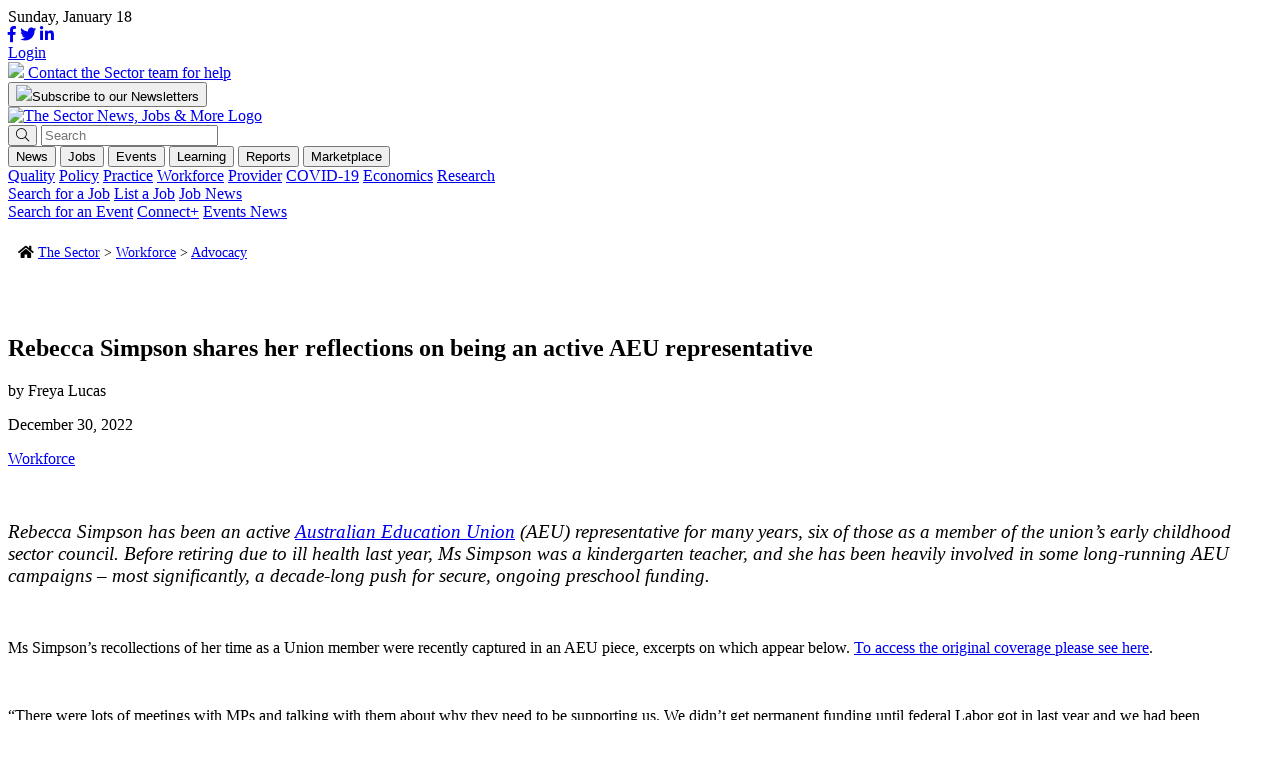

--- FILE ---
content_type: text/html; charset=UTF-8
request_url: https://thesector.com.au/2022/12/30/rebecca-simpson-shares-her-reflections-on-being-an-active-aeu-representative/
body_size: 22656
content:
<!doctype html>
<html lang="en-AU">
<head>
    <!--<meta http-equiv="Content-Type" content="text/html; charset=UTF-8" />-->
	<meta charset="UTF-8" />
	<meta name="viewport" content="width=device-width, initial-scale=1" />
    <meta name="facebook-domain-verification" content="xyyrw71rnn5pufpmcmt8dagmxrteck" />
	<link rel="profile" href="https://gmpg.org/xfn/11" />
	<link rel="shortcut icon" href="https://thesector.com.au/wp-content/themes/sectorwp/assets/images/favicon.png">
	<link rel="stylesheet" href="https://use.typekit.net/tcs7bfd.css">
	<link rel="stylesheet" href="https://thesector.com.au/wp-content/themes/sectorwp/assets/css/hustle.css">
	<link rel="stylesheet" href="https://pro.fontawesome.com/releases/v5.8.1/css/all.css" integrity="sha384-Bx4pytHkyTDy3aJKjGkGoHPt3tvv6zlwwjc3iqN7ktaiEMLDPqLSZYts2OjKcBx1" crossorigin="anonymous">
	
	<!-- Global site tag (gtag.js) - Google Analytics
	<script async src="https://www.googletagmanager.com/gtag/js?id=UA-112589638-18"></script>
	<script>
		window.dataLayer = window.dataLayer || [];
		function gtag(){dataLayer.push(arguments);}
		gtag('js', new Date());
		gtag('config', 'UA-112589638-18');
	</script>
	-->

	<!-- Google Tag Manager -->
	<script>
		(function(w,d,s,l,i){w[l]=w[l]||[];w[l].push({'gtm.start':
		new Date().getTime(),event:'gtm.js'});var f=d.getElementsByTagName(s)[0],
		j=d.createElement(s),dl=l!='dataLayer'?'&l='+l:'';j.async=true;j.src=
		'https://www.googletagmanager.com/gtm.js?id='+i+dl;f.parentNode.insertBefore(j,f);
		})(window,document,'script','dataLayer','GTM-WL6WBK7');
	</script>
	<!-- End Google Tag Manager -->

	<!-- Hotjar Tracking Code for www.thesector.com.au -->
	<script>
		(function(h,o,t,j,a,r){
			h.hj=h.hj||function(){(h.hj.q=h.hj.q||[]).push(arguments)};
			h._hjSettings={hjid:1821344,hjsv:6};
			a=o.getElementsByTagName('head')[0];
			r=o.createElement('script');r.async=1;
			r.src=t+h._hjSettings.hjid+j+h._hjSettings.hjsv;
			a.appendChild(r);
		})(window,document,'https://static.hotjar.com/c/hotjar-','.js?sv=');
	</script>

    <!-- Facebook Pixel Code -->
    <script>
        !function(f,b,e,v,n,t,s)
        {if(f.fbq)return;n=f.fbq=function(){n.callMethod?
        n.callMethod.apply(n,arguments):n.queue.push(arguments)};
        if(!f._fbq)f._fbq=n;n.push=n;n.loaded=!0;n.version='2.0';
        n.queue=[];t=b.createElement(e);t.async=!0;
        t.src=v;s=b.getElementsByTagName(e)[0];
        s.parentNode.insertBefore(t,s)}(window, document,'script',
        'https://connect.facebook.net/en_US/fbevents.js');
        fbq('init', '784185575793898');
        fbq('track', 'PageView');
    </script>
    <noscript><img height="1" width="1" style="display:none" src="https://www.facebook.com/tr?id=784185575793898&ev=PageView&noscript=1"/></noscript>
    <!-- End Facebook Pixel Code -->

	<meta name='robots' content='index, follow, max-image-preview:large, max-snippet:-1, max-video-preview:-1' />
	<style>img:is([sizes="auto" i], [sizes^="auto," i]) { contain-intrinsic-size: 3000px 1500px }</style>
	<meta name="viewport" content="width=device-width, initial-scale=1, shrink-to-fit=no">
<!-- Google Tag Manager for WordPress by gtm4wp.com -->
<script data-cfasync="false" data-pagespeed-no-defer>
	var gtm4wp_datalayer_name = "dataLayer";
	var dataLayer = dataLayer || [];
</script>
<!-- End Google Tag Manager for WordPress by gtm4wp.com -->
	<!-- This site is optimized with the Yoast SEO plugin v24.0 - https://yoast.com/wordpress/plugins/seo/ -->
	<title>Rebecca Simpson shares her reflections on being an active AEU representative</title>
	<meta name="description" content="Rebecca Simpson has been an active Australian Education Union (AEU) representative for many years, six of those as a member of the union’s early childhood sector council. Before retiring due to ill health last year, Ms Simpson was a kindergarten teacher, and she has been heavily involved in some long-running AEU campaigns – most significantly, a decade-long push for secure, ongoing preschool funding." />
	<link rel="canonical" href="https://thesector.com.au/2022/12/30/rebecca-simpson-shares-her-reflections-on-being-an-active-aeu-representative/" />
	<meta property="og:locale" content="en_US" />
	<meta property="og:type" content="article" />
	<meta property="og:title" content="Rebecca Simpson shares her reflections on being an active AEU representative" />
	<meta property="og:description" content="Rebecca Simpson has been an active Australian Education Union (AEU) representative for many years, six of those as a member of the union’s early childhood sector council. Before retiring due to ill health last year, Ms Simpson was a kindergarten teacher, and she has been heavily involved in some long-running AEU campaigns – most significantly, a decade-long push for secure, ongoing preschool funding." />
	<meta property="og:url" content="https://thesector.com.au/2022/12/30/rebecca-simpson-shares-her-reflections-on-being-an-active-aeu-representative/" />
	<meta property="og:site_name" content="The Sector" />
	<meta property="article:publisher" content="https://www.facebook.com/TheSectorECEC" />
	<meta property="article:published_time" content="2022-12-29T23:03:29+00:00" />
	<meta property="og:image" content="https://thesector.com.au/wp-content/uploads/2022/12/Fb3PUekXkAAZCEH.png" />
	<meta property="og:image:width" content="576" />
	<meta property="og:image:height" content="588" />
	<meta property="og:image:type" content="image/png" />
	<meta name="author" content="Freya Lucas" />
	<meta name="twitter:card" content="summary_large_image" />
	<meta name="twitter:image" content="https://thesector.com.au/wp-content/uploads/2022/12/Fb3PUekXkAAZCEH.png" />
	<meta name="twitter:creator" content="@TheSectortweets" />
	<meta name="twitter:site" content="@TheSectortweets" />
	<meta name="twitter:label1" content="Written by" />
	<meta name="twitter:data1" content="Freya Lucas" />
	<!-- / Yoast SEO plugin. -->


<link rel='dns-prefetch' href='//js.hs-scripts.com' />
<link rel='dns-prefetch' href='//momentjs.com' />
<link rel='dns-prefetch' href='//cdn.jsdelivr.net' />
<link rel='dns-prefetch' href='//maps.googleapis.com' />
<link href='https://fonts.gstatic.com' crossorigin rel='preconnect' />
		<!-- This site uses the Google Analytics by MonsterInsights plugin v9.10.1 - Using Analytics tracking - https://www.monsterinsights.com/ -->
		<!-- Note: MonsterInsights is not currently configured on this site. The site owner needs to authenticate with Google Analytics in the MonsterInsights settings panel. -->
					<!-- No tracking code set -->
				<!-- / Google Analytics by MonsterInsights -->
		<style id='wp-emoji-styles-inline-css' type='text/css'>

	img.wp-smiley, img.emoji {
		display: inline !important;
		border: none !important;
		box-shadow: none !important;
		height: 1em !important;
		width: 1em !important;
		margin: 0 0.07em !important;
		vertical-align: -0.1em !important;
		background: none !important;
		padding: 0 !important;
	}
</style>
<link rel='stylesheet' id='auth0-widget-css' href='https://thesector.com.au/wp-content/plugins/auth0/assets/css/main.css?ver=4.6.2' type='text/css' media='all' />
<link rel='stylesheet' id='sector_jb-css' href='https://thesector.com.au/wp-content/plugins/sector-job-board/public/css/sector_jb-public.css?ver=1.1.0' type='text/css' media='all' />
<link rel='stylesheet' id='woocommerce-layout-css' href='https://thesector.com.au/wp-content/plugins/woocommerce/assets/css/woocommerce-layout.css?ver=9.4.3' type='text/css' media='all' />
<link rel='stylesheet' id='woocommerce-smallscreen-css' href='https://thesector.com.au/wp-content/plugins/woocommerce/assets/css/woocommerce-smallscreen.css?ver=9.4.3' type='text/css' media='only screen and (max-width: 768px)' />
<link rel='stylesheet' id='woocommerce-general-css' href='https://thesector.com.au/wp-content/plugins/woocommerce/assets/css/woocommerce.css?ver=9.4.3' type='text/css' media='all' />
<style id='woocommerce-inline-inline-css' type='text/css'>
.woocommerce form .form-row .required { visibility: visible; }
</style>
<link rel='stylesheet' id='website2app-css' href='https://thesector.com.au/wp-content/plugins/wpnativeapps/public/css/website2app-public.css?ver=1.0.9' type='text/css' media='all' />
<link rel='stylesheet' id='woocommerce-box-office-frontend-css' href='https://thesector.com.au/wp-content/plugins/woocommerce-box-office/build//frontend.css?ver=1.3.0' type='text/css' media='all' />
<link rel='stylesheet' id='css_overrides-css' href='https://thesector.com.au/wp-content/themes/sectorwp/overrides.css?ver=1731972812' type='text/css' media='all' />
<style id='rocket-lazyload-inline-css' type='text/css'>
.rll-youtube-player{position:relative;padding-bottom:56.23%;height:0;overflow:hidden;max-width:100%;}.rll-youtube-player:focus-within{outline: 2px solid currentColor;outline-offset: 5px;}.rll-youtube-player iframe{position:absolute;top:0;left:0;width:100%;height:100%;z-index:100;background:0 0}.rll-youtube-player img{bottom:0;display:block;left:0;margin:auto;max-width:100%;width:100%;position:absolute;right:0;top:0;border:none;height:auto;-webkit-transition:.4s all;-moz-transition:.4s all;transition:.4s all}.rll-youtube-player img:hover{-webkit-filter:brightness(75%)}.rll-youtube-player .play{height:100%;width:100%;left:0;top:0;position:absolute;background:url(https://thesector.com.au/wp-content/plugins/wp-rocket/assets/img/youtube.png) no-repeat center;background-color: transparent !important;cursor:pointer;border:none;}
</style>
<link rel='stylesheet' id='flickity-css' href='https://unpkg.com/flickity@2/dist/flickity.min.css?ver=d814772794111b6b869ca96bf59a3839' type='text/css' media='all' />
<link rel='stylesheet' id='main-css-css' href='https://thesector.com.au/wp-content/themes/sectorwp/assets/dist/app.min.css?ver=1680567677' type='text/css' media='all' />
<link rel='stylesheet' id='plyr-css-css' href='https://cdn.plyr.io/3.5.3/plyr.css?ver=d814772794111b6b869ca96bf59a3839' type='text/css' media='all' />
<script type="text/javascript" src="https://thesector.com.au/wp-includes/js/jquery/jquery.min.js?ver=3.7.1" id="jquery-core-js"></script>
<script type="text/javascript" src="https://thesector.com.au/wp-includes/js/jquery/jquery-migrate.min.js?ver=3.4.1" id="jquery-migrate-js"></script>
<script type="text/javascript" id="wp-goal-tracker-ga-js-extra">
/* <![CDATA[ */
var wpGoalTrackerGaEvents = {"pending":{"view_item":[],"begin_checkout":[],"add_to_cart":[],"view_cart":[],"purchase":[]}};
var wpGoalTrackerGa = {"version":"1.1.5","is_front_page":"","trackLinks":{"enabled":true,"type":"all"},"trackEmailLinks":"1","pageSpeedTracking":"","click":[{"selector":".HDHMLNOV25","eventName":"HDHMLNOV25_click","isRecommended":"","props":[],"id":71784},{"selector":".SPMLNOV25","eventName":"SPMLNOV25_click","isRecommended":"","props":[],"id":71783},{"selector":".HOLLBNOV25","eventName":"HOLLBNOV25_click","isRecommended":"","props":[],"id":71782},{"selector":".DOELBNOV25","eventName":"DOELBNOV25_click","isRecommended":"","props":[],"id":71781},{"selector":".HDHISSSNOV25","eventName":"HDHISSSNOV25_click","isRecommended":"","props":[],"id":71780},{"selector":".SPIASSNOV25","eventName":"SPIASSNOV25_click","isRecommended":"","props":[],"id":71779},{"selector":".DOESSNOV25","eventName":"DOESSNOV25_click","isRecommended":"","props":[],"id":71778},{"selector":".BRSSNOV25","eventName":"BRSSNOV25_click","isRecommended":"","props":[],"id":71777},{"selector":".HDHMLOCT25","eventName":"HDHMLOCT25_click","isRecommended":"","props":[],"id":70746},{"selector":".KUMLSOCT25","eventName":"KUMLSOCT25_click","isRecommended":"","props":[],"id":70745},{"selector":".SCBLBOCT25","eventName":"SCBLBOCT25_click","isRecommended":"","props":[],"id":70744},{"selector":".SPLBOCT25","eventName":"SPLBOCT25_click","isRecommended":"","props":[],"id":70743},{"selector":".HDHISSSOCT25","eventName":"HDHISSSOCT25_click","isRecommended":"","props":[],"id":70742},{"selector":"KUISSOCT25.","eventName":"KUISSOCT25_click","isRecommended":"","props":[],"id":70740},{"selector":".BRSSOCT25","eventName":"BRSSOCT25_click","isRecommended":"","props":[],"id":70739},{"selector":".ECASSSEP25","eventName":"ECASSSEP25_click","isRecommended":"","props":[],"id":69859},{"selector":".QKCLBSEP25","eventName":"QKCLBSEP25_click","isRecommended":"","props":[],"id":69858},{"selector":".SPLB0825","eventName":"SPLB0825_click","isRecommended":"","props":[],"id":68489},{"selector":".KUMLS0825","eventName":"KUMLS0825_click","isRecommended":"","props":[],"id":68359},{"selector":".KUISS0825","eventName":"KUISS0825_click","isRecommended":"","props":[],"id":68358},{"selector":".SPSS0825","eventName":"SPSS0825_click","isRecommended":"","props":[],"id":68357},{"selector":".BRSS0825","eventName":"BRSS0825_click","isRecommended":"","props":[],"id":68356},{"selector":".LLSS0625","eventName":"LLSS0625_click","isRecommended":"","props":[],"id":65944},{"selector":".HDHMLB0625","eventName":"HDHMLB0625_click","isRecommended":"","props":[],"id":65942},{"selector":".QKCLB0625","eventName":"QKCLB0625_click","isRecommended":"","props":[],"id":65941},{"selector":".SPLB0625","eventName":"SPLB0625_click","isRecommended":"","props":[],"id":65940},{"selector":".DETLB0625","eventName":"DETLB0625_click","isRecommended":"","props":[],"id":65939},{"selector":".HDHIASSB0625","eventName":"HDHIASSB0625_click","isRecommended":"","props":[],"id":65938},{"selector":".BRSS0625","eventName":"BRSS0625_click","isRecommended":"","props":[],"id":65937},{"selector":".DETSS0625","eventName":"DETSS0625_click","isRecommended":"","props":[],"id":65936},{"selector":".OWNALB0525","eventName":"OWNALB0525_click","isRecommended":"","props":[],"id":64543},{"selector":".DETLB0525","eventName":"DETLB0525_click","isRecommended":"","props":[],"id":64542},{"selector":".ACALB0525","eventName":"ACALB0525_click","isRecommended":"","props":[],"id":64541},{"selector":".KCSS0525","eventName":"KCSS0525_click","isRecommended":"","props":[],"id":64540},{"selector":".ACABSS0525","eventName":"ACABSS0525_click","isRecommended":"","props":[],"id":64538},{"selector":".GELSS0525","eventName":"GELSS0525_click","isRecommended":"","props":[],"id":64536},{"selector":".BRSS0525","eventName":"BRSS0525_click","isRecommended":"","props":[],"id":64535},{"selector":".DETSS0525","eventName":"DETSS0525_click","isRecommended":"","props":[],"id":64534},{"selector":".DETBB0425","eventName":"DETBB0425_click","isRecommended":"","props":[],"id":63596},{"selector":".HDHML0425","eventName":"HDHML0425_click","isRecommended":"","props":[],"id":63595},{"selector":".KUML0425","eventName":"KUML0425_click","isRecommended":"","props":[],"id":63594},{"selector":".SPLB0425","eventName":"SPLB0425_click","isRecommended":"","props":[],"id":63593},{"selector":".LLLB0425","eventName":"LLLB0425_click","isRecommended":"","props":[],"id":63592},{"selector":".DETLB0425","eventName":"DETLB0425_click","isRecommended":"","props":[],"id":63591},{"selector":".HDHSS0425","eventName":"HDHSS0425_click","isRecommended":"","props":[],"id":63590},{"selector":".KCSS0425","eventName":"KCSS0425_click","isRecommended":"","props":[],"id":63589},{"selector":".KUBSS0425","eventName":"KUBSS0425_click","isRecommended":"","props":[],"id":63588},{"selector":".SWBSS0425","eventName":"SWBSS0425_click","isRecommended":"","props":[],"id":63587},{"selector":".TNOWSS0425","eventName":"TNOWSS0425_click","isRecommended":"","props":[],"id":63586},{"selector":".DETSS0425","eventName":"DETSS0425_click","isRecommended":"","props":[],"id":63585},{"selector":".SWINIASS0325","eventName":"SWINIASS0325_click","isRecommended":"","props":[],"id":63273},{"selector":".QUICKLB0325","eventName":"QUICKLB0325_click","isRecommended":"","props":[],"id":63043},{"selector":".KUML0325","eventName":"KUML0325_click","isRecommended":"","props":[],"id":62872},{"selector":".FLYINGLB0325","eventName":"FLYINGLB0325_click","isRecommended":"","props":[],"id":62871},{"selector":".DETLB0325","eventName":"DETLB0325_click","isRecommended":"","props":[],"id":62870},{"selector":".REGBSS0325","eventName":"REGBSS0325_click","isRecommended":"","props":[],"id":62869},{"selector":".KUBSS0325","eventName":"KUBSS0325_click","isRecommended":"","props":[],"id":62868},{"selector":".SPSS0325","eventName":"SPSS0325_click","isRecommended":"","props":[],"id":62867},{"selector":".TNOWSS0325","eventName":"TNOWSS0325_click","isRecommended":"","props":[],"id":62866},{"selector":".DETSS0325","eventName":"DETSS0325_click","isRecommended":"","props":[],"id":62865},{"selector":".FLYINGLB0225","eventName":"FLYINGLB0225_click","isRecommended":"","props":{"":""},"id":62670},{"selector":".TNOWSS0225","eventName":"TNOWSS0225_click","isRecommended":"","props":[],"id":62058},{"selector":".YCARML0225","eventName":"YCARML0225_click","isRecommended":"","props":[],"id":61976},{"selector":".DETLB0225","eventName":"DETLB0225_click","isRecommended":"","props":[],"id":61975},{"selector":".DETLB0225","eventName":"DETLB0225_click","isRecommended":"","props":[],"id":61974},{"selector":".YCARBSS0225","eventName":"YCARBSS0225_click","isRecommended":"","props":[],"id":61973},{"selector":".OLFBSS0225","eventName":"OLFBSS0225_click","isRecommended":"","props":[],"id":61972},{"selector":".HDHSS0225","eventName":"HDHSS0225_click","isRecommended":"","props":[],"id":61971},{"selector":".DETSS0225","eventName":"DETSS0225_clik","isRecommended":"","props":[],"id":61970},{"selector":".BRSS0225","eventName":"BRSS0225_click","isRecommended":"","props":[],"id":61969},{"selector":".OLFBBB1224","eventName":"OLFBBB1224_click","isRecommended":"","props":[],"id":60687},{"selector":".WINCML1224","eventName":"WINCML1224_click","isRecommended":"","props":[],"id":60686},{"selector":".QKCLB1224","eventName":"QKCLB1224_click","isRecommended":"","props":[],"id":60685},{"selector":".DETLB1224","eventName":"DETLB1224_click","isRecommended":"","props":[],"id":60684},{"selector":".FINEXIALB1224","eventName":"FINEXIALB1224_click","isRecommended":"","props":[],"id":60683},{"selector":".WINCBS1224","eventName":"WINCBS1224_click","isRecommended":"","props":[],"id":60682},{"selector":".OLFBSS1224","eventName":"OLFBSS1224_click","isRecommended":"","props":[],"id":60681},{"selector":".WINCSS1224","eventName":"WINCSS1224_click","isRecommended":"","props":[],"id":60680},{"selector":".DETSS1224","eventName":"DETSS1224_click","isRecommended":"","props":[],"id":60679},{"selector":".BRSS1224","eventName":"BRSS1224_click","isRecommended":"","props":[],"id":60678},{"selector":".BENQBSS1124","eventName":"BENQBSS1124_click","isRecommended":"","props":[],"id":59947},{"selector":".BENQLB1124","eventName":"BENQLB1124_click","isRecommended":"","props":[],"id":59946},{"selector":".DETVICML1024","eventName":"DETVICML1024_click","isRecommended":"","props":[],"id":59743},{"selector":".TNOWML11124","eventName":"TNOWML11124_click","isRecommended":"","props":[],"id":59741},{"selector":".DETLB1124","eventName":"DETLB1124_click","isRecommended":"","props":[],"id":59740},{"selector":".FINEXIALB1124","eventName":"FINEXIALB1124_click","isRecommended":"","props":[],"id":59739},{"selector":".HDHIASS1124","eventName":"HDHIASS1124_click","isRecommended":"","props":[],"id":59738},{"selector":".DETSS1124","eventName":"DETSS1124_click","isRecommended":"","props":[],"id":59737},{"selector":".BRSS1124","eventName":"BRSS1124_click","isRecommended":"","props":[],"id":59736},{"selector":".TNOWSS1124","eventName":"TNOWSS1124_click","isRecommended":"","props":[],"id":59735},{"selector":".DETSS1024","eventName":"DETSS1024_click","isRecommended":"","props":[],"id":59147},{"selector":".CCRMLB1024","eventName":"CCRMLB1024_click","isRecommended":"","props":[],"id":59062},{"selector":"DETVICML1024.","eventName":"DETVICML1024_click","isRecommended":"","props":[],"id":58850},{"selector":"SOSML1024.","eventName":"SOSML1024_click","isRecommended":"","props":[],"id":58849},{"selector":".DETLB1024","eventName":"DETLB1024_click","isRecommended":"","props":[],"id":58848},{"selector":".FINEXIALB1024","eventName":"FINEXIALB1024_click","isRecommended":"","props":[],"id":58847},{"selector":".SOSBSS1024","eventName":"SOSBSS1024_click","isRecommended":"","props":[],"id":58846},{"selector":".BRSS1024","eventName":"BRSS1024P_click","isRecommended":"","props":[],"id":58845},{"selector":".TNOWSS1024","eventName":"TNOWSS1024_click","isRecommended":"","props":[],"id":58844},{"selector":".DETLB0924","eventName":"DETLB0924_click","isRecommended":"","props":[],"id":58562},{"selector":".XAPLB0924","eventName":"XAPLB0924_click","isRecommended":"","props":[],"id":58047},{"selector":".FINEXIALB0924","eventName":"FINEXIALB0924_click","isRecommended":"","props":[],"id":58046},{"selector":".BRSS0924","eventName":"BRSS0924_click","isRecommended":"","props":[],"id":58045},{"selector":".BRLB0824","eventName":"BRLB0824_click","isRecommended":"","props":[],"id":57235},{"selector":".FINEXIALB0824","eventName":"FINEXIALB0824_click","isRecommended":"","props":[],"id":57234},{"selector":".CESS0824","eventName":"CESS0824_click","isRecommended":"","props":[],"id":57233},{"selector":".DETVICBB0224","eventName":"DETVICBB0224_click","isRecommended":"","props":[],"id":52017},{"selector":".HDHML20224","eventName":"HDHML20224_click","isRecommended":"","props":[],"id":52016},{"selector":".MTAML0224","eventName":"MTAML0224_click","isRecommended":"","props":[],"id":52015},{"selector":".BRLB0224","eventName":"BRLB0224_click","isRecommended":"","props":[],"id":52014},{"selector":".LLLB0224","eventName":"LLLB0224_click","isRecommended":"","props":[],"id":52013},{"selector":".DETVICLB0224","eventName":"DETVICLB0224_click","isRecommended":"","props":[],"id":52012},{"selector":".HDHBSS0224","eventName":"HDHBSS0224_click","isRecommended":"","props":[],"id":52011},{"selector":".DETSS1123","eventName":"DETSS1123_click","isRecommended":"","props":[],"id":52010},{"selector":".DAITSS1123","eventName":"DAITSS1123_click","isRecommended":"","props":[],"id":50254},{"selector":".DETVICBB1123","eventName":"DETVICBB1123_click","isRecommended":"","props":[],"id":49562},{"selector":".HDHML21123","eventName":"HDHML21123_click","isRecommended":"","props":[],"id":49561},{"selector":".BENQML21123","eventName":"BENQML21123_click","isRecommended":"","props":[],"id":49560},{"selector":".LLLB1123","eventName":"LLLB1123_click","isRecommended":"","props":[],"id":49559},{"selector":".WAWLB1123","eventName":"WAWLB1123_click","isRecommended":"","props":[],"id":49558},{"selector":".DETVICLB1123","eventName":"DETVICLB1123_click","isRecommended":"","props":[],"id":49557},{"selector":".BENQBSS1123","eventName":"BENQBSS1123_click","isRecommended":"","props":[],"id":49556},{"selector":".HDHBSS1123","eventName":"HDHBSS1123_click","isRecommended":"","props":[],"id":49555},{"selector":".BRSS1123","eventName":"BRSS1123_click","isRecommended":"","props":[],"id":49554},{"selector":".DETSS1123","eventName":"DETSS1123_click","isRecommended":"","props":[],"id":49553},{"selector":".DETVICBB1023","eventName":"DETVICBB1023_click","isRecommended":"","props":[],"id":48489},{"selector":".HDHML21023","eventName":"HDHML21023_click","isRecommended":"","props":[],"id":48488},{"selector":".WAWMLB1023","eventName":"WAWMLB1023_click","isRecommended":"","props":[],"id":48487},{"selector":".DAITUMLB1023","eventName":"DAITUMLB1023_click","isRecommended":"","props":[],"id":48486},{"selector":".BRLB1023","eventName":"BRLB1023_click","isRecommended":"","props":[],"id":48485},{"selector":".DETVICLB1023","eventName":"DETVICLB1023_click","isRecommended":"","props":[],"id":48484},{"selector":".OWNABSS1023","eventName":"OWNABSS1023_click","isRecommended":"","props":[],"id":48483},{"selector":".DAITUMBSS1023","eventName":"DAITUMBSS1023_click","isRecommended":"","props":[],"id":48482},{"selector":".HEYDEEHOSS1023","eventName":"HEYDEEHOSS1023_click","isRecommended":"","props":[],"id":48481},{"selector":".BENQSS1023","eventName":"BENQSS1023_click","isRecommended":"","props":[],"id":48480},{"selector":".DETSS1023","eventName":"DETSS1023_click","isRecommended":"","props":[],"id":48479},{"selector":".LLLB0923","eventName":"LLLB0923_click","isRecommended":"","props":[],"id":46864},{"selector":".DETVICBB0923","eventName":"DETVICBB0923_click","isRecommended":"","props":[],"id":46695},{"selector":".DAITUMML10923","eventName":"DAITUMML10923_click","isRecommended":"","props":[],"id":46694},{"selector":".WAWLB0923","eventName":"WAWLB0923_click","isRecommended":"","props":[],"id":46693},{"selector":".DETVICLB0923","eventName":"DETVICLB0923_click","isRecommended":"","props":[],"id":46692},{"selector":".OWNABSS0923","eventName":"OWNABSS0923_click","isRecommended":"","props":[],"id":46691},{"selector":".DAITUMBSS923","eventName":"DAITUMBSS923_click","isRecommended":"","props":[],"id":46690},{"selector":".BRSS0923","eventName":"BRSS0923_click","isRecommended":"","props":[],"id":46689},{"selector":".BENQSS0923","eventName":"BENQSS0923_click","isRecommended":"","props":[],"id":46688},{"selector":".DETSS0923","eventName":"DETSS0923_click","isRecommended":"","props":[],"id":45494},{"selector":".featured-post","eventName":"test_custom_link","isRecommended":"","props":{"page":"home"},"id":45567},{"selector":".LPBDBSS0823","eventName":"lpbdbss0823_click","isRecommended":"","props":[],"id":45497},{"selector":".HDHMSS0823","eventName":"hdhmss0823_click","isRecommended":"","props":{"format":"square"},"id":45496},{"selector":".OWNASS0823","eventName":"ownass0823_click","isRecommended":"","props":{"format":"square"},"id":45569},{"selector":".DATLB0823","eventName":"DATLB0823","isRecommended":"","props":[],"id":45499},{"selector":".BRLB0823","eventName":"BRLB0823","isRecommended":"","props":[],"id":45500},{"selector":".DETVICLB0823","eventName":"DETVICLB0823","isRecommended":"","props":[],"id":45501},{"selector":".HDHML20823","eventName":"HDHML20823","isRecommended":"","props":[],"id":45503},{"selector":".DETVICBB0823","eventName":"DETVICBB0823","isRecommended":"","props":[],"id":45506},{"selector":".EELSML0823","eventName":"EELSML0823","isRecommended":"","props":[],"id":45502}],"visibility":[],"pageTitle":"Rebecca Simpson shares her reflections on being an active AEU representative"};
/* ]]> */
</script>
<script type="text/javascript" src="https://thesector.com.au/wp-content/plugins/goal-tracker-ga/public/js/wp-goal-tracker-ga-public.js?ver=1.1.5" id="wp-goal-tracker-ga-js"></script>
<script type="text/javascript" src="https://cdn.jsdelivr.net/npm/js-cookie@3.0.1/dist/js.cookie.min.js?ver=1.1.0" id="js-cookie-js" defer="defer" data-wp-strategy="defer"></script>
<script type="text/javascript" id="sector_jb-js-extra">
/* <![CDATA[ */
var ajaxObj = {"ajaxurl":"https:\/\/thesector.com.au\/wp-admin\/admin-ajax.php","pluginURL":"https:\/\/thesector.com.au\/wp-content\/plugins\/sector-job-board\/public\/","pluginURLRoot":"https:\/\/thesector.com.au\/wp-content\/plugins\/sector-job-board\/","homeURL":"https:\/\/thesector.com.au","themeURL":"https:\/\/thesector.com.au\/wp-content\/themes\/sectorwp","nonce":"f5298843ff"};
/* ]]> */
</script>
<script type="text/javascript" src="https://thesector.com.au/wp-content/plugins/sector-job-board/public/js/sector_jb-public.js?ver=1.1.0" id="sector_jb-js"></script>
<script type="text/javascript" src="https://thesector.com.au/wp-content/plugins/sector-job-board/includes/modules/organization/css/organization.css?ver=4.1.0-rc.0" id="module-organization-css-js"></script>
<script type="text/javascript" src="https://thesector.com.au/wp-content/plugins/sector-job-board/includes/modules/organization/js/organization.js?ver=4.1.0-rc.0" id="module-organization-js-js"></script>
<script type="text/javascript" src="https://thesector.com.au/wp-content/plugins/sector-job-board/includes/modules/job/css/job.css?ver=4.1.0-rc.0" id="module-job-css-js"></script>
<script type="text/javascript" src="https://thesector.com.au/wp-content/plugins/sector-job-board/includes/modules/job/js/job.js?ver=4.1.0-rc.0" id="module-job-js-js"></script>
<script type="text/javascript" src="https://thesector.com.au/wp-content/plugins/woocommerce/assets/js/jquery-blockui/jquery.blockUI.min.js?ver=2.7.0-wc.9.4.3" id="jquery-blockui-js" defer="defer" data-wp-strategy="defer"></script>
<script type="text/javascript" id="wc-add-to-cart-js-extra">
/* <![CDATA[ */
var wc_add_to_cart_params = {"ajax_url":"\/wp-admin\/admin-ajax.php","wc_ajax_url":"\/?wc-ajax=%%endpoint%%","i18n_view_cart":"View cart","cart_url":"https:\/\/thesector.com.au\/cart\/","is_cart":"","cart_redirect_after_add":"no"};
/* ]]> */
</script>
<script type="text/javascript" src="https://thesector.com.au/wp-content/plugins/woocommerce/assets/js/frontend/add-to-cart.min.js?ver=9.4.3" id="wc-add-to-cart-js" defer="defer" data-wp-strategy="defer"></script>
<script type="text/javascript" id="woocommerce-js-extra">
/* <![CDATA[ */
var woocommerce_params = {"ajax_url":"\/wp-admin\/admin-ajax.php","wc_ajax_url":"\/?wc-ajax=%%endpoint%%"};
/* ]]> */
</script>
<script type="text/javascript" src="https://thesector.com.au/wp-content/plugins/woocommerce/assets/js/frontend/woocommerce.min.js?ver=9.4.3" id="woocommerce-js" defer="defer" data-wp-strategy="defer"></script>
<script type="text/javascript" id="website2app-js-extra">
/* <![CDATA[ */
var Website2App = {"is_user_logged_in":""};
/* ]]> */
</script>
<script type="text/javascript" src="https://thesector.com.au/wp-content/plugins/wpnativeapps/public/js/website2app-public.js?ver=1.0.9" id="website2app-js"></script>
<link rel="https://api.w.org/" href="https://thesector.com.au/wp-json/" /><link rel="alternate" title="JSON" type="application/json" href="https://thesector.com.au/wp-json/wp/v2/posts/37754" /><link rel="EditURI" type="application/rsd+xml" title="RSD" href="https://thesector.com.au/xmlrpc.php?rsd" />

<link rel='shortlink' href='https://thesector.com.au/?p=37754' />
<link rel="alternate" title="oEmbed (JSON)" type="application/json+oembed" href="https://thesector.com.au/wp-json/oembed/1.0/embed?url=https%3A%2F%2Fthesector.com.au%2F2022%2F12%2F30%2Frebecca-simpson-shares-her-reflections-on-being-an-active-aeu-representative%2F" />
<link rel="alternate" title="oEmbed (XML)" type="text/xml+oembed" href="https://thesector.com.au/wp-json/oembed/1.0/embed?url=https%3A%2F%2Fthesector.com.au%2F2022%2F12%2F30%2Frebecca-simpson-shares-her-reflections-on-being-an-active-aeu-representative%2F&#038;format=xml" />
<script>readMoreArgs = []</script><script type="text/javascript">
				EXPM_VERSION=3.397;EXPM_AJAX_URL='https://thesector.com.au/wp-admin/admin-ajax.php';
			function yrmAddEvent(element, eventName, fn) {
				if (element.addEventListener)
					element.addEventListener(eventName, fn, false);
				else if (element.attachEvent)
					element.attachEvent('on' + eventName, fn);
			}
			</script><!-- Global site tag (gtag.js) - Google Analytics -->
		<script async src="https://www.googletagmanager.com/gtag/js?id=G-3K0DX91N0L"></script>
		<script>
			window.dataLayer = window.dataLayer || [];
			function gtag(){dataLayer.push(arguments);}
			gtag("js", new Date());

			gtag("config", "G-3K0DX91N0L");
		</script>			<!-- DO NOT COPY THIS SNIPPET! Start of Page Analytics Tracking for HubSpot WordPress plugin v11.1.75-->
			<script class="hsq-set-content-id" data-content-id="blog-post">
				var _hsq = _hsq || [];
				_hsq.push(["setContentType", "blog-post"]);
			</script>
			<!-- DO NOT COPY THIS SNIPPET! End of Page Analytics Tracking for HubSpot WordPress plugin -->
			
<!-- Google Tag Manager for WordPress by gtm4wp.com -->
<!-- GTM Container placement set to off -->
<script data-cfasync="false" data-pagespeed-no-defer>
	var dataLayer_content = {"pagePostType":"post","pagePostType2":"single-post","pageCategory":["advocacy"],"pagePostAuthor":"Freya Lucas"};
	dataLayer.push( dataLayer_content );
</script>
<script type="text/javascript">
	console.warn && console.warn("[GTM4WP] Google Tag Manager container code placement set to OFF !!!");
	console.warn && console.warn("[GTM4WP] Data layer codes are active but GTM container must be loaded using custom coding !!!");
</script>
<!-- End Google Tag Manager for WordPress by gtm4wp.com -->
		<script>
		(function(h,o,t,j,a,r){
			h.hj=h.hj||function(){(h.hj.q=h.hj.q||[]).push(arguments)};
			h._hjSettings={hjid:4950786,hjsv:5};
			a=o.getElementsByTagName('head')[0];
			r=o.createElement('script');r.async=1;
			r.src=t+h._hjSettings.hjid+j+h._hjSettings.hjsv;
			a.appendChild(r);
		})(window,document,'//static.hotjar.com/c/hotjar-','.js?sv=');
		</script>
			<noscript><style>.woocommerce-product-gallery{ opacity: 1 !important; }</style></noscript>
	
<!-- Meta Pixel Code -->
<script type='text/javascript'>
!function(f,b,e,v,n,t,s){if(f.fbq)return;n=f.fbq=function(){n.callMethod?
n.callMethod.apply(n,arguments):n.queue.push(arguments)};if(!f._fbq)f._fbq=n;
n.push=n;n.loaded=!0;n.version='2.0';n.queue=[];t=b.createElement(e);t.async=!0;
t.src=v;s=b.getElementsByTagName(e)[0];s.parentNode.insertBefore(t,s)}(window,
document,'script','https://connect.facebook.net/en_US/fbevents.js?v=next');
</script>
<!-- End Meta Pixel Code -->

      <script type='text/javascript'>
        var url = window.location.origin + '?ob=open-bridge';
        fbq('set', 'openbridge', '784185575793898', url);
      </script>
    <script type='text/javascript'>fbq('init', '784185575793898', {}, {
    "agent": "wordpress-6.8.3-4.0.1"
})</script><script type='text/javascript'>
    fbq('track', 'PageView', []);
  </script>
<!-- Meta Pixel Code -->
<noscript>
<img height="1" width="1" style="display:none" alt="fbpx"
src="https://www.facebook.com/tr?id=784185575793898&ev=PageView&noscript=1" />
</noscript>
<!-- End Meta Pixel Code -->


<script type="application/ld+json" class="saswp-schema-markup-output">
[{"@context":"https:\/\/schema.org\/","@graph":[{"@context":"https:\/\/schema.org\/","@type":"SiteNavigationElement","@id":"https:\/\/thesector.com.au#Main Menu","name":"Quality","url":"https:\/\/thesector.com.au\/category\/quality\/"},{"@context":"https:\/\/schema.org\/","@type":"SiteNavigationElement","@id":"https:\/\/thesector.com.au#Main Menu","name":"Policy","url":"https:\/\/thesector.com.au\/category\/policy\/"},{"@context":"https:\/\/schema.org\/","@type":"SiteNavigationElement","@id":"https:\/\/thesector.com.au#Main Menu","name":"Practice","url":"https:\/\/thesector.com.au\/category\/practice\/"},{"@context":"https:\/\/schema.org\/","@type":"SiteNavigationElement","@id":"https:\/\/thesector.com.au#Main Menu","name":"Workforce","url":"https:\/\/thesector.com.au\/category\/workforce\/"},{"@context":"https:\/\/schema.org\/","@type":"SiteNavigationElement","@id":"https:\/\/thesector.com.au#Main Menu","name":"Provider","url":"https:\/\/thesector.com.au\/category\/providers\/"},{"@context":"https:\/\/schema.org\/","@type":"SiteNavigationElement","@id":"https:\/\/thesector.com.au#Main Menu","name":"COVID-19","url":"https:\/\/thesector.com.au\/category\/covid-19\/"},{"@context":"https:\/\/schema.org\/","@type":"SiteNavigationElement","@id":"https:\/\/thesector.com.au#Main Menu","name":"Economics","url":"https:\/\/thesector.com.au\/category\/economics\/"},{"@context":"https:\/\/schema.org\/","@type":"SiteNavigationElement","@id":"https:\/\/thesector.com.au#Main Menu","name":"Research","url":"https:\/\/thesector.com.au\/category\/research\/"},{"@context":"https:\/\/schema.org\/","@type":"SiteNavigationElement","@id":"https:\/\/thesector.com.au#Main Menu","name":"Events","url":"https:\/\/thesector.com.au\/events\/"},{"@context":"https:\/\/schema.org\/","@type":"SiteNavigationElement","@id":"https:\/\/thesector.com.au#Main Menu","name":"Learning","url":"https:\/\/thesector.com.au\/learning\/"},{"@context":"https:\/\/schema.org\/","@type":"SiteNavigationElement","@id":"https:\/\/thesector.com.au#Main Menu","name":"Jobs","url":""},{"@context":"https:\/\/schema.org\/","@type":"SiteNavigationElement","@id":"https:\/\/thesector.com.au#Main Menu","name":"Marketplace","url":"https:\/\/thesector.com.au\/category\/marketplace\/"},{"@context":"https:\/\/schema.org\/","@type":"SiteNavigationElement","@id":"https:\/\/thesector.com.au#Main Menu","name":"Reports","url":"https:\/\/thesector.com.au\/reports\/"}]},

{"@context":"https:\/\/schema.org\/","@type":"NewsArticle","@id":"https:\/\/thesector.com.au\/2022\/12\/30\/rebecca-simpson-shares-her-reflections-on-being-an-active-aeu-representative\/#newsarticle","url":"https:\/\/thesector.com.au\/2022\/12\/30\/rebecca-simpson-shares-her-reflections-on-being-an-active-aeu-representative\/","headline":"Rebecca Simpson shares her reflections on being an active AEU representative","mainEntityOfPage":"https:\/\/thesector.com.au\/2022\/12\/30\/rebecca-simpson-shares-her-reflections-on-being-an-active-aeu-representative\/","datePublished":"2022-12-30T09:03:29+10:00","dateModified":"2022-12-30T09:03:29+10:00","description":"Rebecca Simpson has been an active Australian Education Union (AEU) representative for many years, six of those as a member of the union\u2019s early childhood sector council. Before retiring due to ill health last year, Ms Simpson was a kindergarten teacher, and she has been heavily involved in some long-running AEU campaigns \u2013 most significantly, a decade-long push for secure, ongoing preschool funding.","articleSection":"Advocacy","articleBody":"","keywords":"","name":"Rebecca Simpson shares her reflections on being an active AEU representative","thumbnailUrl":"","wordCount":"1","timeRequired":"PT0S","mainEntity":{"@type":"WebPage","@id":"https:\/\/thesector.com.au\/2022\/12\/30\/rebecca-simpson-shares-her-reflections-on-being-an-active-aeu-representative\/"},"author":{"@type":"Person","name":"Freya Lucas","url":"https:\/\/thesector.com.au\/partners\/user-2\/","sameAs":["http:\/\/www.thesector.com.au"]},"editor":{"@type":"Person","name":"Freya Lucas","url":"https:\/\/thesector.com.au\/partners\/user-2\/","sameAs":["http:\/\/www.thesector.com.au"]},"publisher":{"@type":"Organization","name":"The Sector","url":"https:\/\/thesector.com.au","logo":{"@type":"ImageObject","url":"https:\/\/thesector.com.au\/wp-content\/uploads\/2021\/07\/the-sector-logo.png","width":"805","height":"154"}}}]
</script>

<style class='wp-fonts-local' type='text/css'>
@font-face{font-family:Inter;font-style:normal;font-weight:300 900;font-display:fallback;src:url('https://thesector.com.au/wp-content/plugins/woocommerce/assets/fonts/Inter-VariableFont_slnt,wght.woff2') format('woff2');font-stretch:normal;}
@font-face{font-family:Cardo;font-style:normal;font-weight:400;font-display:fallback;src:url('https://thesector.com.au/wp-content/plugins/woocommerce/assets/fonts/cardo_normal_400.woff2') format('woff2');}
</style>
		<style type="text/css" id="wp-custom-css">
			/* .header.sticky .Nav{
	  position: fixed;
    top: 3.5rem;
    left: 0;
    width: 100%;
    z-index: 999;
} */
.connectplusevent-banner img {
    width: 100%;
    min-height: 120px;
    height: auto;
    object-fit: contain;
    display: block;
    border-radius: 8px;
    background: #fff;
    box-shadow: 0 2px 8px rgba(0,0,0,0.05);
}
		</style>
		<noscript><style id="rocket-lazyload-nojs-css">.rll-youtube-player, [data-lazy-src]{display:none !important;}</style></noscript>	
</head>


<body class="wp-singular post-template-default single single-post postid-37754 single-format-standard wp-theme-sectorwp theme-sectorwp woocommerce-no-js">
	<header class='jb-header'>
		<div class='flex-column'>
			<div class='flex-row jcsb black-top-bar aic'>
				<div class='flex-row g20 aic'>
					<span class='top-bar-date'>Sunday, January 18</span>
					<div class='flex-row g10 social-links'>
						<a href="https://www.facebook.com/TheSectorECEC" target="_blank" rel="noopener"><i class="fab fa-facebook-f"></i></a>
									<a href="https://twitter.com/TheSectortweets" target="_blank" rel="noopener"><i class="fab fa-twitter"></i></a>
									<a href="https://www.linkedin.com/company/sector-publishing-pty-ltd/" target="_blank" rel="noopener"><i class="fab fa-linkedin-in"></i></a>					</div>
				</div>
				<div class='flex-row g20 aic'>
										<a href='/dashboard' class='login-button contact-text'>Login</a>
										<a href='/contact/' class='contact-sector-button'>
						<div class='flex-row g5 aic'>
							<img class='contact-icon' src='/wp-content/themes/sectorwp/assets/images/chat-icon.png' />
							<span class='contact-text'>Contact the Sector team for help</span>
						</div>
					</a>
				</div>
			</div>
			<div class='second-bar flex-row jcsb aic wrap relative flex-even'>
				<div class='flex-row newsletter-parent'>
					<button onclick='window.location = "/newsletter";' class='grey-outline flex-row aic'><img src='/wp-content/themes/sectorwp/assets/images/newsletter-icon.png' class='second-bar-icon' />Subscribe to our Newsletters</button>
				</div>
				<div class='flex-row jcc logo-parent'>
					<a href='/'><img src='/wp-content/themes/sectorwp/assets/images/the-sector-new-logo.jpg' class='sector-logo' alt='The Sector News, Jobs & More Logo' /></a>
				</div>
				<div class='flex-row g10 jce search-account-parent'>
					<div class='flex-row g5 aic search-anything-parent'>
						<div class="form-container">
    <form role="search" method="get" class="search-bar" action="https://thesector.com.au/">
        <button type="button" class="form-slide-open">
            <i class="fal fa-search"></i>
        </button>
        <label>
                <input type="hidden" name="post_type" value="post" />
                <input type="search" class="search-field" placeholder="Search" name="s" />
        </label>
    </form>
</div>
						<!-- <img src='/wp-content/themes/sectorwp/assets/images/search-icon-light.jpg' class='second-bar-icon' /><input type='text' name='search-anything' placeholder='Search anything...' /> -->
					</div>
									</div>

			</div>
			<div class='sep-big'></div>
			<div class='sep-small'></div>
			<div class='flex-row aic jcc g50 top-level-menu'>
				<button data-submenu-show="news" data-click-url="/" class='top-level-menu-item'>News</button>
				<button data-submenu-show="jobs" data-click-url="/job-board/search" class='top-level-menu-item'>Jobs</button>
				<button data-submenu-show="events" data-click-url="/events" class='top-level-menu-item'>Events</button>
				<button data-submenu-show="learning" data-click-url="/learning" class='top-level-menu-item'>Learning</button>
				<button data-submenu-show="reports" data-click-url="/reports" class='top-level-menu-item'>Reports</button>
				<button data-submenu-show="marketplace" data-click-url="/category/marketplace" class='top-level-menu-item'>Marketplace</button>
			</div>
			<div id='news-submenu' class='flex-row aic jcc g30 submenu-parent has-sub hide'>
				<a href='/category/quality/' class='page'>Quality</a>
				<a href='/category/policy/' class='page'>Policy</a>
				<a href='/category/practice/' class='page'>Practice</a>
				<a href='/category/workforce/' class='page'>Workforce</a>
				<a href='/category/providers/' class='page'>Provider</a>
				<a href='/category/covid-19/' class='page'>COVID-19</a>
				<a href='/category/economics/' class='page'>Economics</a>
				<a href='/category/research/' class='page'>Research</a>
			</div>
			<div id='jobs-submenu' class='flex-row aic jcc g30 submenu-parent has-sub hide'>
				<a href='/job-board/search/' class='page'>Search for a Job</a>
				<a href='/job-board/list/' class='page'>List a Job</a>
				<a href='/category/jobs-news/' class='page'>Job News</a>
			</div>
			<div id='reports-submenu' class='flex-row aic jcc g30 submenu-parent hide'>
			</div>
			<div id='events-submenu' class='flex-row aic jcc g30 submenu-parent has-sub hide'>
				<a href='/events' class='page'>Search for an Event</a>
				<a href='/connect-plus/' class='page'>Connect+</a>
				<a href='/category/events-news/' class='page'>Events News</a>
			</div>
			<div id='learning-submenu' class='flex-row aic jcc g30 submenu-parent hide'>
			</div>
			<div id='marketplace-submenu' class='flex-row aic jcc g30 submenu-parent hide'>
			</div>
		</div>
	</header>
					<div class="container">
						<div class="Page--Column-Left sectorBreadcrumbs" style="font-size: 14px; margin: 1em 0 -2em 0; padding: 10px;">
							<i class="fa fa-home"></i><!-- Breadcrumb NavXT 7.3.1 -->
<span property="itemListElement" typeof="ListItem"><a property="item" typeof="WebPage" title="Go to The Sector." href="https://thesector.com.au" class="home" ><span property="name">The Sector</span></a><meta property="position" content="1"></span> &gt; <span property="itemListElement" typeof="ListItem"><a property="item" typeof="WebPage" title="Go to the Workforce Category archives." href="https://thesector.com.au/category/workforce/" class="taxonomy category" ><span property="name">Workforce</span></a><meta property="position" content="2"></span> &gt; <span property="itemListElement" typeof="ListItem"><a property="item" typeof="WebPage" title="Go to the Advocacy Category archives." href="https://thesector.com.au/category/workforce/advocacy/" class="taxonomy category" ><span property="name">Advocacy</span></a><meta property="position" content="3"></span> &gt; <span property="itemListElement" typeof="ListItem"><span property="name" class="post post-post current-item">Rebecca Simpson shares her reflections on being an active AEU representative</span><meta property="url" content="https://thesector.com.au/2022/12/30/rebecca-simpson-shares-her-reflections-on-being-an-active-aeu-representative/"><meta property="position" content="4"></span>						</div>
				</div>
								<script>
						$=jQuery;
						var el = $('span[property="itemListElement"]:last').get(0)
						el.previousSibling.remove();
						el.remove();
					</script>
					<article class="SinglePost section"><div class="AdSection HorizontalAd"><a class="TopBanner " href="https://www.nsw.gov.au/regional-and-primary-industries/makethemove/welcome-experience-supporting-essential-worker-businesses?&utm_source=sector&utm_medium=paid&utm_campaign=display" target="_blank" rel="noopener" trackingid=""><div class="mobile-image "><img width="2560" height="768" src="https://thesector.com.au/wp-content/uploads/2026/01/MTM_TWE_Leaderboard.3000x900px.Mobile.Han_.ECEC_Regional.Business.Direct-scaled.gif" class="attachment-mobile-ad-banner  size-mobile-ad-banner " alt="" decoding="async" /></div><div class="desktop-image "><img width="1000" height="150" src="https://thesector.com.au/wp-content/uploads/2026/01/MTM_TWE_Leaderboard.1000x150px.Desktop.Han_.ECEC_Regional.Business.Direct.gif" class="attachment-ad-banner  size-ad-banner " alt="" decoding="async" /></div></a><a class="TopBanner " href="https://www.vic.gov.au/preprep" target="_blank" rel="noopener" trackingid=""><div class="mobile-image "><img width="2560" height="768" src="https://thesector.com.au/wp-content/uploads/2026/01/25-006-BSBL_Pre-Prep-Gif_3000x900-farmerDec_Mobile-scaled.gif" class="attachment-mobile-ad-banner  size-mobile-ad-banner " alt="" decoding="async" /></div><div class="desktop-image "><img width="1000" height="150" src="https://thesector.com.au/wp-content/uploads/2026/01/25-006-BSBL_Pre-Prep-Gif_1000x150-farmer-Dec_Desktop.gif" class="attachment-ad-banner  size-ad-banner " alt="" decoding="async" /></div></a></div><div class="container">
        <div class="SinglePost--Content relative Page--Column-Left"><h1 class="SinglePost--Title">Rebecca Simpson shares her reflections on being an active AEU representative</h1><div class="SinglePost--Meta"><div class="author-data"><p>by Freya Lucas</p><span class="SinglePost--Meta--Date">December 30, 2022</span></div><div class="Post-Category-Container"><p class="PostCard-Category">
                    <a href="https://thesector.com.au/category/workforce/">Workforce</a>
                </p></div></div><div class="SinglePost--BackgroundImage">
              <img width="576" height="588" src="https://thesector.com.au/wp-content/uploads/2022/12/Fb3PUekXkAAZCEH.png" class="attachment-post-banner size-post-banner" alt="" decoding="async" fetchpriority="high" srcset="https://thesector.com.au/wp-content/uploads/2022/12/Fb3PUekXkAAZCEH.png 576w, https://thesector.com.au/wp-content/uploads/2022/12/Fb3PUekXkAAZCEH-294x300.png 294w, https://thesector.com.au/wp-content/uploads/2022/12/Fb3PUekXkAAZCEH-490x500.png 490w, https://thesector.com.au/wp-content/uploads/2022/12/Fb3PUekXkAAZCEH-300x306.png 300w" sizes="(max-width: 576px) 100vw, 576px" />
            </div><div class="SinglePost--InnerContent"><div class="SinglePost-Row"><div class="SinglePost-Column"><h3><em><span style="font-weight: 400;">Rebecca Simpson has been an active </span><a href="https://www.aeufederal.org.au/"><span style="font-weight: 400;">Australian Education Union</span></a><span style="font-weight: 400;"> (AEU) representative for many years, six of those as a member of the union’s early childhood sector council. Before retiring due to ill health last year, Ms Simpson was a kindergarten teacher, and she has been heavily involved in some long-running AEU campaigns – most significantly, a decade-long push for secure, ongoing preschool funding.</span></em></h3>
<p>&nbsp;</p>
<p><span style="font-weight: 400;">Ms Simpson’s recollections of her time as a Union member were recently captured in an AEU piece, excerpts on which appear below. </span><a href="https://news.aeuvic.asn.au/in-depth/future-proofing-early-childhood-education/?fbclid=IwAR0dkVZFFs4SUJgEPp-sZ2RxYtHLSkWb2Z2eNQNWsWM4YxcxVFaez_7aUA0&amp;mibextid=Zxz2cZ"><span style="font-weight: 400;">To access the original coverage please see here</span></a><span style="font-weight: 400;">. </span></p>
<p>&nbsp;</p>
<p><span style="font-weight: 400;">“There were lots of meetings with MPs and talking with them about why they need to be supporting us. We didn’t get permanent funding until federal Labor got in last year and we had been campaigning since 2011,” Ms Simpson began.</span></p>
<blockquote><p><strong>It was often a frustrating and uncertain process. “I spent a lot of time helping other teachers understand why it’s an issue. We can’t just sit back – we need to be saving our profession.”</strong></p></blockquote>
<p><span style="font-weight: 400;">She recalled being in South Australia when Victorian Premier Daniel Andrews announced its support for 15 hours of fee-free kindergarten for all three-year-olds. </span></p>
<p>&nbsp;</p>
<p><span style="font-weight: 400;">“That was just massive. It’s something that we’d always wanted to happen because it wasn’t funded, which basically meant it was only accessible to children of parents who could afford to pay full fees. There was this inequity. Now, this means everyone’s going to get it – so, three-year-old kinder isn’t just for rich families, it’s for everyone.”</span></p>
<p>&nbsp;</p>
<p><span style="font-weight: 400;">Being a passionate advocate for children and for her profession, Ms Simpson said taking up arms for others in the profession is also about “future-proofing our workforce, making sure the future generations of teachers will be coming into a better place than my generation did.”</span></p>
<p>&nbsp;</p>
<p><span style="font-weight: 400;">She appreciates the many aspects of teaching that were improved by the generations before her, saying “I had paid maternity leave for both my kids. Talking to older teachers, they say: ‘We didn’t get that!’ It’s about recognising the advocating that went on, to know that this wasn’t always the standard.”</span></p>
<blockquote><p><strong>“It’s a 10-year rollout with [funded] three-year-old kinder, so there will be new teachers coming in in 15 years who will just take it for granted. I think a lot about legacy and knowing your roots and where this stuff came from – and who struggled to make this happen.”</strong></p></blockquote>
<p><span style="font-weight: 400;">The campaign for portable long service leave, for example, started in 1984. “That’s the year I was born,” Ms Simpson said. </span></p>
<p>&nbsp;</p>
<p><span style="font-weight: 400;">“The discussion has been going on for that long – and it’s knowing that basically all these people are just passing the torch along, keeping these campaigns going, for however long it takes.”</span></p>
<p>&nbsp;</p>
<p><span style="font-weight: 400;">“We didn’t just have to accept crappy work conditions. I looked at that power and knowledge and thought, ‘I want that ability to be able to advocate for myself and for my profession’.”</span></p>
<p>&nbsp;</p>
<p><span style="font-weight: 400;">This ability, and deep commitment to “fixing problems for the greater good,” with integrity and with such unique and infectious energy cemented her position as “the popular winner” of </span><a href="https://ne-np.facebook.com/aeuvic/photos/a.147893158573728/6156946624334988/?type=3"><span style="font-weight: 400;">AEU Victoria’s inaugural Early Childhood Activist Award</span></a><span style="font-weight: 400;">.</span></p>
</div></div></div>          <div class='bottom-of-post-buttons centered-content flex-row g20'>
            <button onclick="window.location = '/';" class="center grey-outline flex-row aic">Visit Our Home Page to Keep Reading</button>
            <button onclick="window.location = '/newsletter';" class="center grey-outline flex-row aic"><img src="/wp-content/themes/sectorwp/assets/images/newsletter-icon.png" class="second-bar-icon" />Sign Up To Our Weekly Newsletters</button>
          </div>
          <div class='flex-row jcsb aic centered-content download-app-banner-parent' id='download-app-banner'>
              <div class='flex-column'>
                  <h3>Download <i>The Sector's</i> new App!</h3>
                  <p>ECEC news, jobs, events and more anytime, anywhere.</p>
              </div>
              <div class='flex-row jcsb buttons-parent aic'>
                  <a href='https://apps.apple.com/au/app/sector-publishing/id1658483144' target='_blank'><img src='https://thesector.com.au/wp-content/uploads/2023/02/Download-App-AppStore.png' class='download-app' alt='Download App on Apple App Store Button' /></a>
                  <a href='https://play.google.com/store/apps/details?id=com.wpnativeapps.thesector' target='_blank'><img src='https://thesector.com.au/wp-content/uploads/2023/02/Download-App-PlayStore.png' class='download-app' alt='Download App on Google Play Store Button' /></a>
              </div>
          </div>
          <a href="javascript:window.print()" class="print">
              <svg aria-hidden="true" data-prefix="fas" data-icon="print" class="svg-inline--fa fa-print fa-w-16" role="img" xmlns="http://www.w3.org/2000/svg" viewBox="0 0 512 512"><path fill="currentColor" d="M448 192V77.25c0-8.49-3.37-16.62-9.37-22.63L393.37 9.37c-6-6-14.14-9.37-22.63-9.37H96C78.33 0 64 14.33 64 32v160c-35.35 0-64 28.65-64 64v112c0 8.84 7.16 16 16 16h48v96c0 17.67 14.33 32 32 32h320c17.67 0 32-14.33 32-32v-96h48c8.84 0 16-7.16 16-16V256c0-35.35-28.65-64-64-64zm-64 256H128v-96h256v96zm0-224H128V64h192v48c0 8.84 7.16 16 16 16h48v96zm48 72c-13.25 0-24-10.75-24-24 0-13.26 10.75-24 24-24s24 10.74 24 24c0 13.25-10.75 24-24 24z"></path></svg>
              PRINT
            </a><ul class="share-buttons">
  <li><a href="https://www.facebook.com/sharer/sharer.php?u=&quote=" target="_blank" title="Share on Facebook" onclick="window.open('https://www.facebook.com/sharer/sharer.php?u=' + encodeURIComponent(document.URL) + '&quote=' + encodeURIComponent(document.URL)); return false;"><span class="icon facebooktracking"><i class="fab fa-facebook-f"></i></span><span class="facebooktracking">Share</span></a></li>
  <li><a href="https://twitter.com/intent/tweet?source=&text=:%20" target="_blank" title="Tweet" onclick="window.open('https://twitter.com/intent/tweet?text=' + encodeURIComponent(document.title) + ':%20' + encodeURIComponent(document.URL)); return false;"><span class="icon twittertracking"><i class="fab fa-twitter"></i></span><span class="twittertracking">Tweet</span></a></li>
  <li><a href="http://www.linkedin.com/shareArticle?mini=true&url=&title=&summary=&source=" target="_blank" title="Share on LinkedIn" onclick="window.open('http://www.linkedin.com/shareArticle?mini=true&url=' + encodeURIComponent(document.URL) + '&title=' +  encodeURIComponent(document.title)); return false;"><span class="icon linkedintracking"><i class="fab fa-linkedin-in"></i></span><span class="linkedintracking">Share</span></a></li>
  <li><a href="/cdn-cgi/l/email-protection#[base64]" title="Share on Email"><span class="icon emailtracking"><i class="fa fa-envelope"></i></span><span class="emailtracking">Email</span></a></li>
</ul></div><div class="SideBar"><div class="Category--sidebar">
            <a href="https://thesector.com.au/category/workforce/" class="parent-cat title">Workforce</a><a class="button active" href="https://thesector.com.au/category/workforce/advocacy/">Advocacy<i class="far fa-angle-right"></i></a><a class="button " href="https://thesector.com.au/category/workforce/leadership-workplace/">Leadership<i class="far fa-angle-right"></i></a><a class="button " href="https://thesector.com.au/category/workforce/other-workforce/">Other<i class="far fa-angle-right"></i></a><a class="button " href="https://thesector.com.au/category/workforce/personnel-appointments/">Personnel Appointments<i class="far fa-angle-right"></i></a></div><div class="AdSection SquareAds"><a class="SquareBanner " href="https://www.vic.gov.au/preprep" target="_blank" rel="noopener" trackingid=""><div class="desktop-image "><img width="300" height="250" src="https://thesector.com.au/wp-content/uploads/2026/01/25-006-BSBL_Pre-Prep-300x250-farmerDec-1.gif" class="attachment-square-banner  size-square-banner " alt="" decoding="async" /></div></a></div><div class="relatedposts-sidebar"><h2 class="title">Latest in <span>Workforce</span></h2><a class="PostCard PostShort" href="https://thesector.com.au/2026/01/16/nsw-child-safety-watchdog-faces-rising-reportable-conduct-workload-what-the-latest-data-means-for-ecec-services/"><div class="PostCard-Image"><div class="img-container"><img width="240" height="160" src="https://thesector.com.au/wp-content/uploads/2026/01/markus-spiske-vblGMzpFvmY-unsplash-2-e1768188081379-240x160.jpg" class="attachment-post-thumbnail-small size-post-thumbnail-small" alt="" decoding="async" srcset="https://thesector.com.au/wp-content/uploads/2026/01/markus-spiske-vblGMzpFvmY-unsplash-2-e1768188081379-240x160.jpg 240w, https://thesector.com.au/wp-content/uploads/2026/01/markus-spiske-vblGMzpFvmY-unsplash-2-e1768188081379-600x400.jpg 600w" sizes="(max-width: 240px) 100vw, 240px" /></div></div><div class="PostCard-Content"><div class="Post-Category-Container"><p class="PostCard-Category">Policy</p><p class="PostCard-Category">Practice</p><p class="PostCard-Category"><?xml version="1.0" encoding="UTF-8"?>
<svg width="22px" height="20px" viewBox="0 0 22 20" version="1.1" xmlns="http://www.w3.org/2000/svg" xmlns:xlink="http://www.w3.org/1999/xlink">
    <!-- Generator: Sketch 50.2 (55047) - http://www.bohemiancoding.com/sketch -->
    <title>Fill 11 Copy 7</title>
    <desc>Created with Sketch.</desc>
    <defs></defs>
    <g id="Final" stroke="none" stroke-width="1" fill="none" fill-rule="evenodd">
        <g id="Blog-Post" transform="translate(-164.000000, -4344.000000)" fill="#EAEFF2">
            <g id="Group-9" transform="translate(164.000000, 4340.000000)">
                <path d="M7.91022222,8.18761005 L7.91022222,6.23467264 L14.0881481,6.23467264 L14.0897778,8.18761005 L7.91022222,8.18761005 Z M21.2242963,8.18761005 L17.7711111,8.18761005 L16.3288889,8.18761005 L16.3288889,5.89210821 C16.3288889,4.850008 15.4782222,4.00160077 14.4336296,4.00160077 L7.56637037,4 C6.52014815,4 5.66948148,4.84840724 5.66948148,5.89050744 L5.66948148,8.18761005 L4.22888889,8.18761005 L0.775703704,8.18761005 C0.347111111,8.18761005 0,8.53337602 0,8.96078117 L0,23.2236273 C0,23.6510325 0.347111111,23.9983992 0.774074074,23.9983992 L4.22888889,23.9983992 L4.22888889,24 L14.5933333,24 L17.7711111,24 L21.2242963,24 C21.6528889,24 22,23.6526333 22,23.2252281 L22,8.95918041 C22,8.53337602 21.6528889,8.18761005 21.2242963,8.18761005 Z" id="Fill-11-Copy-7"></path>
            </g>
        </g>
    </g>
</svg>Provider</p><p class="PostCard-Category"><?xml version="1.0" encoding="UTF-8"?>
<svg width="22px" height="21px" viewBox="0 0 22 21" version="1.1" xmlns="http://www.w3.org/2000/svg" xmlns:xlink="http://www.w3.org/1999/xlink">
    <!-- Generator: Sketch 50.2 (55047) - http://www.bohemiancoding.com/sketch -->
    <title>Shape Copy 5</title>
    <desc>Created with Sketch.</desc>
    <defs></defs>
    <g id="Final" stroke="none" stroke-width="1" fill="none" fill-rule="evenodd">
        <g id="Blog-Post" transform="translate(-176.000000, -4552.000000)" fill="#EAEFF2" fill-rule="nonzero">
            <g id="Group-12" transform="translate(176.000000, 4548.000000)">
                <path d="M5.03301037,17.4480557 L3.90089097,24.0409368 C3.84983185,24.341592 3.97419148,24.6474914 4.2209547,24.8270414 C4.46706028,25.0059506 4.79671867,25.0299457 5.06660014,24.8881336 L10.9883777,21.774742 L16.9101722,24.8881336 C17.0268763,24.9496474 17.1549625,24.9799995 17.2830318,24.9799995 C17.4494967,24.9799995 17.6159615,24.9282659 17.7558176,24.8270414 C18.0025808,24.6474914 18.1262828,24.341592 18.0750045,24.0409369 L16.9435427,17.4476173 L21.7349546,12.7783898 C21.9524785,12.5652332 22.031664,12.2453887 21.9376397,11.9554242 C21.8438177,11.6652574 21.590748,11.4518647 21.2894183,11.4086634 L14.6692708,10.4460778 L11.7088036,4.44728996 C11.573534,4.17369876 11.2933834,4 10.9883777,4 C10.6833721,4 10.4027999,4.17369876 10.2679688,4.44728996 L7.30772073,10.4465162 L0.68711793,11.4086634 C0.385602763,11.4518647 0.132937729,11.6652574 0.0391326258,11.9554242 C-0.0551277463,12.2453886 0.024074571,12.5652332 0.24247535,12.7783898 L5.03301037,17.4480557 Z" id="Shape-Copy-5"></path>
            </g>
        </g>
    </g>
</svg>Quality</p><p class="PostCard-Category">Workforce</p></div><h3>NSW child-safety watchdog faces rising reportable conduct workload: What the latest data means for ECEC services</h3><div class="PostCard-Info"><p class="time-ago">2026-01-16 07:35:37</p><p>by Fiona Alston</p></div>
            </div>
        </a><a class="PostCard PostShort" href="https://thesector.com.au/2026/01/15/cost-of-living-eased-with-three-day-guarantee/"><div class="PostCard-Image"><div class="img-container"><img width="240" height="160" src="https://thesector.com.au/wp-content/uploads/2026/01/iStock-2152254532-e1768360611820-240x160.jpg" class="attachment-post-thumbnail-small size-post-thumbnail-small" alt="" decoding="async" srcset="https://thesector.com.au/wp-content/uploads/2026/01/iStock-2152254532-e1768360611820-240x160.jpg 240w, https://thesector.com.au/wp-content/uploads/2026/01/iStock-2152254532-e1768360611820-600x400.jpg 600w" sizes="(max-width: 240px) 100vw, 240px" /></div></div><div class="PostCard-Content"><div class="Post-Category-Container"><p class="PostCard-Category"><?xml version="1.0" encoding="UTF-8"?>
<svg width="19px" height="20px" viewBox="0 0 19 20" version="1.1" xmlns="http://www.w3.org/2000/svg" xmlns:xlink="http://www.w3.org/1999/xlink">
    <!-- Generator: Sketch 50.2 (55047) - http://www.bohemiancoding.com/sketch -->
    <title>Fill 1 Copy 8</title>
    <desc>Created with Sketch.</desc>
    <defs></defs>
    <g id="Final" stroke="none" stroke-width="1" fill="none" fill-rule="evenodd">
        <g id="Blog-Post" transform="translate(-494.000000, -4344.000000)" fill="#EAEFF2">
            <g id="Group-8" transform="translate(494.000000, 4340.000000)">
                <path d="M19,13.0112 L19,11.3056 C19,10.3584 18.2110501,9.5792 17.2493137,9.5792 L17.2493137,8.5904 C17.2493137,7.3488 16.2256349,6.3376 14.9655971,6.3376 L12.3607584,6.3376 L10.6524537,4 L7.34342828,6.3376 L2.26252574,6.3376 C1.04649966,6.3376 0.042381606,7.2848 0,8.464 L0,8.6112 L0,21.9584 C0,23.0752 0.917724777,24 2.07017845,24 L16.9281915,24 C18.0594544,24 19,23.0944 19,21.9584 L19,20.0848 L19,13.0112 Z M14.9639671,7.6016 C15.5198181,7.6016 15.9680851,8.0432 15.9680851,8.5904 L15.9680851,9.5792 L14.7080474,9.5792 L13.2784832,7.6016 L14.9639671,7.6016 Z M13.1285175,9.5792 L4.95212766,9.5792 L10.3525223,5.7488 L13.1285175,9.5792 Z M2.26252574,7.6016 L5.57155113,7.6016 L2.77436513,9.5792 L2.26252574,9.5792 C1.70667467,9.5792 1.26003775,9.1376 1.26003775,8.5904 C1.26003775,8.0432 1.70667467,7.6016 2.26252574,7.6016 Z" id="Fill-1-Copy-8"></path>
            </g>
        </g>
    </g>
</svg>Economics</p><p class="PostCard-Category">Policy</p><p class="PostCard-Category"><?xml version="1.0" encoding="UTF-8"?>
<svg width="22px" height="20px" viewBox="0 0 22 20" version="1.1" xmlns="http://www.w3.org/2000/svg" xmlns:xlink="http://www.w3.org/1999/xlink">
    <!-- Generator: Sketch 50.2 (55047) - http://www.bohemiancoding.com/sketch -->
    <title>Fill 11 Copy 7</title>
    <desc>Created with Sketch.</desc>
    <defs></defs>
    <g id="Final" stroke="none" stroke-width="1" fill="none" fill-rule="evenodd">
        <g id="Blog-Post" transform="translate(-164.000000, -4344.000000)" fill="#EAEFF2">
            <g id="Group-9" transform="translate(164.000000, 4340.000000)">
                <path d="M7.91022222,8.18761005 L7.91022222,6.23467264 L14.0881481,6.23467264 L14.0897778,8.18761005 L7.91022222,8.18761005 Z M21.2242963,8.18761005 L17.7711111,8.18761005 L16.3288889,8.18761005 L16.3288889,5.89210821 C16.3288889,4.850008 15.4782222,4.00160077 14.4336296,4.00160077 L7.56637037,4 C6.52014815,4 5.66948148,4.84840724 5.66948148,5.89050744 L5.66948148,8.18761005 L4.22888889,8.18761005 L0.775703704,8.18761005 C0.347111111,8.18761005 0,8.53337602 0,8.96078117 L0,23.2236273 C0,23.6510325 0.347111111,23.9983992 0.774074074,23.9983992 L4.22888889,23.9983992 L4.22888889,24 L14.5933333,24 L17.7711111,24 L21.2242963,24 C21.6528889,24 22,23.6526333 22,23.2252281 L22,8.95918041 C22,8.53337602 21.6528889,8.18761005 21.2242963,8.18761005 Z" id="Fill-11-Copy-7"></path>
            </g>
        </g>
    </g>
</svg>Provider</p><p class="PostCard-Category"><?xml version="1.0" encoding="UTF-8"?>
<svg width="22px" height="21px" viewBox="0 0 22 21" version="1.1" xmlns="http://www.w3.org/2000/svg" xmlns:xlink="http://www.w3.org/1999/xlink">
    <!-- Generator: Sketch 50.2 (55047) - http://www.bohemiancoding.com/sketch -->
    <title>Shape Copy 5</title>
    <desc>Created with Sketch.</desc>
    <defs></defs>
    <g id="Final" stroke="none" stroke-width="1" fill="none" fill-rule="evenodd">
        <g id="Blog-Post" transform="translate(-176.000000, -4552.000000)" fill="#EAEFF2" fill-rule="nonzero">
            <g id="Group-12" transform="translate(176.000000, 4548.000000)">
                <path d="M5.03301037,17.4480557 L3.90089097,24.0409368 C3.84983185,24.341592 3.97419148,24.6474914 4.2209547,24.8270414 C4.46706028,25.0059506 4.79671867,25.0299457 5.06660014,24.8881336 L10.9883777,21.774742 L16.9101722,24.8881336 C17.0268763,24.9496474 17.1549625,24.9799995 17.2830318,24.9799995 C17.4494967,24.9799995 17.6159615,24.9282659 17.7558176,24.8270414 C18.0025808,24.6474914 18.1262828,24.341592 18.0750045,24.0409369 L16.9435427,17.4476173 L21.7349546,12.7783898 C21.9524785,12.5652332 22.031664,12.2453887 21.9376397,11.9554242 C21.8438177,11.6652574 21.590748,11.4518647 21.2894183,11.4086634 L14.6692708,10.4460778 L11.7088036,4.44728996 C11.573534,4.17369876 11.2933834,4 10.9883777,4 C10.6833721,4 10.4027999,4.17369876 10.2679688,4.44728996 L7.30772073,10.4465162 L0.68711793,11.4086634 C0.385602763,11.4518647 0.132937729,11.6652574 0.0391326258,11.9554242 C-0.0551277463,12.2453886 0.024074571,12.5652332 0.24247535,12.7783898 L5.03301037,17.4480557 Z" id="Shape-Copy-5"></path>
            </g>
        </g>
    </g>
</svg>Quality</p><p class="PostCard-Category">Workforce</p></div><h3>Cost of living eased with Three-Day Guarantee </h3><div class="PostCard-Info"><p class="time-ago">2026-01-15 07:00:50</p><p>by Fiona Alston</p></div>
            </div>
        </a><a class="PostCard PostShort" href="https://thesector.com.au/2026/01/14/nsw-signals-tougher-child-safety-oversight-what-a-funding-boost-to-the-office-of-the-childrens-guardian-could-mean-for-ecec-services/"><div class="PostCard-Image"><div class="img-container"><img width="240" height="160" src="https://thesector.com.au/wp-content/uploads/2026/01/kian-zhang-lLzNzVYO-jU-unsplash-e1768183017626-240x160.jpg" class="attachment-post-thumbnail-small size-post-thumbnail-small" alt="" decoding="async" srcset="https://thesector.com.au/wp-content/uploads/2026/01/kian-zhang-lLzNzVYO-jU-unsplash-e1768183017626-240x160.jpg 240w, https://thesector.com.au/wp-content/uploads/2026/01/kian-zhang-lLzNzVYO-jU-unsplash-e1768183017626-600x400.jpg 600w" sizes="(max-width: 240px) 100vw, 240px" /></div></div><div class="PostCard-Content"><div class="Post-Category-Container"><p class="PostCard-Category">Policy</p><p class="PostCard-Category"><?xml version="1.0" encoding="UTF-8"?>
<svg width="22px" height="21px" viewBox="0 0 22 21" version="1.1" xmlns="http://www.w3.org/2000/svg" xmlns:xlink="http://www.w3.org/1999/xlink">
    <!-- Generator: Sketch 50.2 (55047) - http://www.bohemiancoding.com/sketch -->
    <title>Shape Copy 5</title>
    <desc>Created with Sketch.</desc>
    <defs></defs>
    <g id="Final" stroke="none" stroke-width="1" fill="none" fill-rule="evenodd">
        <g id="Blog-Post" transform="translate(-176.000000, -4552.000000)" fill="#EAEFF2" fill-rule="nonzero">
            <g id="Group-12" transform="translate(176.000000, 4548.000000)">
                <path d="M5.03301037,17.4480557 L3.90089097,24.0409368 C3.84983185,24.341592 3.97419148,24.6474914 4.2209547,24.8270414 C4.46706028,25.0059506 4.79671867,25.0299457 5.06660014,24.8881336 L10.9883777,21.774742 L16.9101722,24.8881336 C17.0268763,24.9496474 17.1549625,24.9799995 17.2830318,24.9799995 C17.4494967,24.9799995 17.6159615,24.9282659 17.7558176,24.8270414 C18.0025808,24.6474914 18.1262828,24.341592 18.0750045,24.0409369 L16.9435427,17.4476173 L21.7349546,12.7783898 C21.9524785,12.5652332 22.031664,12.2453887 21.9376397,11.9554242 C21.8438177,11.6652574 21.590748,11.4518647 21.2894183,11.4086634 L14.6692708,10.4460778 L11.7088036,4.44728996 C11.573534,4.17369876 11.2933834,4 10.9883777,4 C10.6833721,4 10.4027999,4.17369876 10.2679688,4.44728996 L7.30772073,10.4465162 L0.68711793,11.4086634 C0.385602763,11.4518647 0.132937729,11.6652574 0.0391326258,11.9554242 C-0.0551277463,12.2453886 0.024074571,12.5652332 0.24247535,12.7783898 L5.03301037,17.4480557 Z" id="Shape-Copy-5"></path>
            </g>
        </g>
    </g>
</svg>Quality</p><p class="PostCard-Category">Practice</p><p class="PostCard-Category"><?xml version="1.0" encoding="UTF-8"?>
<svg width="22px" height="20px" viewBox="0 0 22 20" version="1.1" xmlns="http://www.w3.org/2000/svg" xmlns:xlink="http://www.w3.org/1999/xlink">
    <!-- Generator: Sketch 50.2 (55047) - http://www.bohemiancoding.com/sketch -->
    <title>Fill 11 Copy 7</title>
    <desc>Created with Sketch.</desc>
    <defs></defs>
    <g id="Final" stroke="none" stroke-width="1" fill="none" fill-rule="evenodd">
        <g id="Blog-Post" transform="translate(-164.000000, -4344.000000)" fill="#EAEFF2">
            <g id="Group-9" transform="translate(164.000000, 4340.000000)">
                <path d="M7.91022222,8.18761005 L7.91022222,6.23467264 L14.0881481,6.23467264 L14.0897778,8.18761005 L7.91022222,8.18761005 Z M21.2242963,8.18761005 L17.7711111,8.18761005 L16.3288889,8.18761005 L16.3288889,5.89210821 C16.3288889,4.850008 15.4782222,4.00160077 14.4336296,4.00160077 L7.56637037,4 C6.52014815,4 5.66948148,4.84840724 5.66948148,5.89050744 L5.66948148,8.18761005 L4.22888889,8.18761005 L0.775703704,8.18761005 C0.347111111,8.18761005 0,8.53337602 0,8.96078117 L0,23.2236273 C0,23.6510325 0.347111111,23.9983992 0.774074074,23.9983992 L4.22888889,23.9983992 L4.22888889,24 L14.5933333,24 L17.7711111,24 L21.2242963,24 C21.6528889,24 22,23.6526333 22,23.2252281 L22,8.95918041 C22,8.53337602 21.6528889,8.18761005 21.2242963,8.18761005 Z" id="Fill-11-Copy-7"></path>
            </g>
        </g>
    </g>
</svg>Provider</p><p class="PostCard-Category">Workforce</p></div><h3>NSW signals tougher child safety oversight: what a funding boost to the Office of the Children’s Guardian could mean for ECEC services</h3><div class="PostCard-Info"><p class="time-ago">2026-01-14 13:45:15</p><p>by Fiona Alston</p></div>
            </div>
        </a></div><div class="AdSection SquareAds"><a class="MidSquareBanner " href="https://www.nsw.gov.au/regional-and-primary-industries/makethemove/welcome-experience-supporting-essential-worker-businesses?&utm_source=sector&utm_medium=paid&utm_campaign=display" target="_blank" rel="noopener" trackingid=""><div class="desktop-image "><img width="300" height="250" src="https://thesector.com.au/wp-content/uploads/2026/01/MTM_TWE_SideSquare.300x250px.Han_.ECEC_Regional.Business.Direct.gif" class="attachment-square-banner  size-square-banner " alt="" decoding="async" /></div></a><a class="MidSquareBanner " href="https://www.earlylearning.vic.gov.au/jobs?utm_campaign=2025 recruitment&utm_source=TheSector&utm_medium=Digital&utm_content=Banner" target="_blank" rel="noopener" trackingid=""><div class="desktop-image "><img width="300" height="250" src="https://thesector.com.au/wp-content/uploads/2026/01/25-016-ELV_Recruitment_Digital-ads_v2_Sector-300x250px.jpg" class="attachment-square-banner  size-square-banner " alt="" decoding="async" /></div></a></div><section class="PostSection TrendingPosts">
                <h2 class="title">Popular</h2>
                <div class="PostSection--Grid"><a class="PostCard PostShort" href="https://thesector.com.au/2026/01/12/sustaining-the-spark-how-early-childhood-leaders-and-educators-can-avoid-burnout/"><div class="PostCard-Image"><div class="img-container"><img width="240" height="160" src="https://thesector.com.au/wp-content/uploads/2026/01/kinga-howard-FVRTLKgQ700-unsplash-e1768087997225-240x160.jpg" class="attachment-post-thumbnail-small size-post-thumbnail-small" alt="" decoding="async" srcset="https://thesector.com.au/wp-content/uploads/2026/01/kinga-howard-FVRTLKgQ700-unsplash-e1768087997225-240x160.jpg 240w, https://thesector.com.au/wp-content/uploads/2026/01/kinga-howard-FVRTLKgQ700-unsplash-e1768087997225-600x400.jpg 600w" sizes="(max-width: 240px) 100vw, 240px" /></div></div><div class="PostCard-Content"><div class="Post-Category-Container"><p class="PostCard-Category">Workforce</p><p class="PostCard-Category"><?xml version="1.0" encoding="UTF-8"?>
<svg width="22px" height="21px" viewBox="0 0 22 21" version="1.1" xmlns="http://www.w3.org/2000/svg" xmlns:xlink="http://www.w3.org/1999/xlink">
    <!-- Generator: Sketch 50.2 (55047) - http://www.bohemiancoding.com/sketch -->
    <title>Shape Copy 5</title>
    <desc>Created with Sketch.</desc>
    <defs></defs>
    <g id="Final" stroke="none" stroke-width="1" fill="none" fill-rule="evenodd">
        <g id="Blog-Post" transform="translate(-176.000000, -4552.000000)" fill="#EAEFF2" fill-rule="nonzero">
            <g id="Group-12" transform="translate(176.000000, 4548.000000)">
                <path d="M5.03301037,17.4480557 L3.90089097,24.0409368 C3.84983185,24.341592 3.97419148,24.6474914 4.2209547,24.8270414 C4.46706028,25.0059506 4.79671867,25.0299457 5.06660014,24.8881336 L10.9883777,21.774742 L16.9101722,24.8881336 C17.0268763,24.9496474 17.1549625,24.9799995 17.2830318,24.9799995 C17.4494967,24.9799995 17.6159615,24.9282659 17.7558176,24.8270414 C18.0025808,24.6474914 18.1262828,24.341592 18.0750045,24.0409369 L16.9435427,17.4476173 L21.7349546,12.7783898 C21.9524785,12.5652332 22.031664,12.2453887 21.9376397,11.9554242 C21.8438177,11.6652574 21.590748,11.4518647 21.2894183,11.4086634 L14.6692708,10.4460778 L11.7088036,4.44728996 C11.573534,4.17369876 11.2933834,4 10.9883777,4 C10.6833721,4 10.4027999,4.17369876 10.2679688,4.44728996 L7.30772073,10.4465162 L0.68711793,11.4086634 C0.385602763,11.4518647 0.132937729,11.6652574 0.0391326258,11.9554242 C-0.0551277463,12.2453886 0.024074571,12.5652332 0.24247535,12.7783898 L5.03301037,17.4480557 Z" id="Shape-Copy-5"></path>
            </g>
        </g>
    </g>
</svg>Quality</p><p class="PostCard-Category">Practice</p><p class="PostCard-Category"><?xml version="1.0" encoding="UTF-8"?>
<svg width="22px" height="20px" viewBox="0 0 22 20" version="1.1" xmlns="http://www.w3.org/2000/svg" xmlns:xlink="http://www.w3.org/1999/xlink">
    <!-- Generator: Sketch 50.2 (55047) - http://www.bohemiancoding.com/sketch -->
    <title>Fill 11 Copy 7</title>
    <desc>Created with Sketch.</desc>
    <defs></defs>
    <g id="Final" stroke="none" stroke-width="1" fill="none" fill-rule="evenodd">
        <g id="Blog-Post" transform="translate(-164.000000, -4344.000000)" fill="#EAEFF2">
            <g id="Group-9" transform="translate(164.000000, 4340.000000)">
                <path d="M7.91022222,8.18761005 L7.91022222,6.23467264 L14.0881481,6.23467264 L14.0897778,8.18761005 L7.91022222,8.18761005 Z M21.2242963,8.18761005 L17.7711111,8.18761005 L16.3288889,8.18761005 L16.3288889,5.89210821 C16.3288889,4.850008 15.4782222,4.00160077 14.4336296,4.00160077 L7.56637037,4 C6.52014815,4 5.66948148,4.84840724 5.66948148,5.89050744 L5.66948148,8.18761005 L4.22888889,8.18761005 L0.775703704,8.18761005 C0.347111111,8.18761005 0,8.53337602 0,8.96078117 L0,23.2236273 C0,23.6510325 0.347111111,23.9983992 0.774074074,23.9983992 L4.22888889,23.9983992 L4.22888889,24 L14.5933333,24 L17.7711111,24 L21.2242963,24 C21.6528889,24 22,23.6526333 22,23.2252281 L22,8.95918041 C22,8.53337602 21.6528889,8.18761005 21.2242963,8.18761005 Z" id="Fill-11-Copy-7"></path>
            </g>
        </g>
    </g>
</svg>Provider</p></div><h3>Sustaining the spark: How early childhood leaders and educators can avoid burnout</h3><div class="PostCard-Info"><p class="time-ago">2026-01-12 08:00:31</p><p>by Fiona Alston</p></div>
            </div>
        </a><a class="PostCard PostShort" href="https://thesector.com.au/2026/01/13/australias-population-outlook-what-it-means-for-the-early-childhood-sector/"><div class="PostCard-Image"><div class="img-container"><img width="240" height="160" src="https://thesector.com.au/wp-content/uploads/2026/01/0xk-5q4z9IwSfMo-unsplash-e1768100034416-240x160.jpg" class="attachment-post-thumbnail-small size-post-thumbnail-small" alt="" decoding="async" srcset="https://thesector.com.au/wp-content/uploads/2026/01/0xk-5q4z9IwSfMo-unsplash-e1768100034416-240x160.jpg 240w, https://thesector.com.au/wp-content/uploads/2026/01/0xk-5q4z9IwSfMo-unsplash-e1768100034416-600x400.jpg 600w" sizes="(max-width: 240px) 100vw, 240px" /></div></div><div class="PostCard-Content"><div class="Post-Category-Container"><p class="PostCard-Category"><?xml version="1.0" encoding="UTF-8"?>
<svg width="19px" height="20px" viewBox="0 0 19 20" version="1.1" xmlns="http://www.w3.org/2000/svg" xmlns:xlink="http://www.w3.org/1999/xlink">
    <!-- Generator: Sketch 50.2 (55047) - http://www.bohemiancoding.com/sketch -->
    <title>Fill 1 Copy 8</title>
    <desc>Created with Sketch.</desc>
    <defs></defs>
    <g id="Final" stroke="none" stroke-width="1" fill="none" fill-rule="evenodd">
        <g id="Blog-Post" transform="translate(-494.000000, -4344.000000)" fill="#EAEFF2">
            <g id="Group-8" transform="translate(494.000000, 4340.000000)">
                <path d="M19,13.0112 L19,11.3056 C19,10.3584 18.2110501,9.5792 17.2493137,9.5792 L17.2493137,8.5904 C17.2493137,7.3488 16.2256349,6.3376 14.9655971,6.3376 L12.3607584,6.3376 L10.6524537,4 L7.34342828,6.3376 L2.26252574,6.3376 C1.04649966,6.3376 0.042381606,7.2848 0,8.464 L0,8.6112 L0,21.9584 C0,23.0752 0.917724777,24 2.07017845,24 L16.9281915,24 C18.0594544,24 19,23.0944 19,21.9584 L19,20.0848 L19,13.0112 Z M14.9639671,7.6016 C15.5198181,7.6016 15.9680851,8.0432 15.9680851,8.5904 L15.9680851,9.5792 L14.7080474,9.5792 L13.2784832,7.6016 L14.9639671,7.6016 Z M13.1285175,9.5792 L4.95212766,9.5792 L10.3525223,5.7488 L13.1285175,9.5792 Z M2.26252574,7.6016 L5.57155113,7.6016 L2.77436513,9.5792 L2.26252574,9.5792 C1.70667467,9.5792 1.26003775,9.1376 1.26003775,8.5904 C1.26003775,8.0432 1.70667467,7.6016 2.26252574,7.6016 Z" id="Fill-1-Copy-8"></path>
            </g>
        </g>
    </g>
</svg>Economics</p><p class="PostCard-Category"><?xml version="1.0" encoding="UTF-8"?>
<svg width="22px" height="20px" viewBox="0 0 22 20" version="1.1" xmlns="http://www.w3.org/2000/svg" xmlns:xlink="http://www.w3.org/1999/xlink">
    <!-- Generator: Sketch 50.2 (55047) - http://www.bohemiancoding.com/sketch -->
    <title>Fill 11 Copy 7</title>
    <desc>Created with Sketch.</desc>
    <defs></defs>
    <g id="Final" stroke="none" stroke-width="1" fill="none" fill-rule="evenodd">
        <g id="Blog-Post" transform="translate(-164.000000, -4344.000000)" fill="#EAEFF2">
            <g id="Group-9" transform="translate(164.000000, 4340.000000)">
                <path d="M7.91022222,8.18761005 L7.91022222,6.23467264 L14.0881481,6.23467264 L14.0897778,8.18761005 L7.91022222,8.18761005 Z M21.2242963,8.18761005 L17.7711111,8.18761005 L16.3288889,8.18761005 L16.3288889,5.89210821 C16.3288889,4.850008 15.4782222,4.00160077 14.4336296,4.00160077 L7.56637037,4 C6.52014815,4 5.66948148,4.84840724 5.66948148,5.89050744 L5.66948148,8.18761005 L4.22888889,8.18761005 L0.775703704,8.18761005 C0.347111111,8.18761005 0,8.53337602 0,8.96078117 L0,23.2236273 C0,23.6510325 0.347111111,23.9983992 0.774074074,23.9983992 L4.22888889,23.9983992 L4.22888889,24 L14.5933333,24 L17.7711111,24 L21.2242963,24 C21.6528889,24 22,23.6526333 22,23.2252281 L22,8.95918041 C22,8.53337602 21.6528889,8.18761005 21.2242963,8.18761005 Z" id="Fill-11-Copy-7"></path>
            </g>
        </g>
    </g>
</svg>Provider</p><p class="PostCard-Category">Research</p><p class="PostCard-Category">Workforce</p></div><h3>Australia’s population outlook: What it means for the early childhood sector</h3><div class="PostCard-Info"><p class="time-ago">2026-01-13 08:00:47</p><p>by Fiona Alston</p></div>
            </div>
        </a><a class="PostCard PostShort" href="https://thesector.com.au/2026/01/15/cost-of-living-eased-with-three-day-guarantee/"><div class="PostCard-Image"><div class="img-container"><img width="240" height="160" src="https://thesector.com.au/wp-content/uploads/2026/01/iStock-2152254532-e1768360611820-240x160.jpg" class="attachment-post-thumbnail-small size-post-thumbnail-small" alt="" decoding="async" srcset="https://thesector.com.au/wp-content/uploads/2026/01/iStock-2152254532-e1768360611820-240x160.jpg 240w, https://thesector.com.au/wp-content/uploads/2026/01/iStock-2152254532-e1768360611820-600x400.jpg 600w" sizes="(max-width: 240px) 100vw, 240px" /></div></div><div class="PostCard-Content"><div class="Post-Category-Container"><p class="PostCard-Category"><?xml version="1.0" encoding="UTF-8"?>
<svg width="19px" height="20px" viewBox="0 0 19 20" version="1.1" xmlns="http://www.w3.org/2000/svg" xmlns:xlink="http://www.w3.org/1999/xlink">
    <!-- Generator: Sketch 50.2 (55047) - http://www.bohemiancoding.com/sketch -->
    <title>Fill 1 Copy 8</title>
    <desc>Created with Sketch.</desc>
    <defs></defs>
    <g id="Final" stroke="none" stroke-width="1" fill="none" fill-rule="evenodd">
        <g id="Blog-Post" transform="translate(-494.000000, -4344.000000)" fill="#EAEFF2">
            <g id="Group-8" transform="translate(494.000000, 4340.000000)">
                <path d="M19,13.0112 L19,11.3056 C19,10.3584 18.2110501,9.5792 17.2493137,9.5792 L17.2493137,8.5904 C17.2493137,7.3488 16.2256349,6.3376 14.9655971,6.3376 L12.3607584,6.3376 L10.6524537,4 L7.34342828,6.3376 L2.26252574,6.3376 C1.04649966,6.3376 0.042381606,7.2848 0,8.464 L0,8.6112 L0,21.9584 C0,23.0752 0.917724777,24 2.07017845,24 L16.9281915,24 C18.0594544,24 19,23.0944 19,21.9584 L19,20.0848 L19,13.0112 Z M14.9639671,7.6016 C15.5198181,7.6016 15.9680851,8.0432 15.9680851,8.5904 L15.9680851,9.5792 L14.7080474,9.5792 L13.2784832,7.6016 L14.9639671,7.6016 Z M13.1285175,9.5792 L4.95212766,9.5792 L10.3525223,5.7488 L13.1285175,9.5792 Z M2.26252574,7.6016 L5.57155113,7.6016 L2.77436513,9.5792 L2.26252574,9.5792 C1.70667467,9.5792 1.26003775,9.1376 1.26003775,8.5904 C1.26003775,8.0432 1.70667467,7.6016 2.26252574,7.6016 Z" id="Fill-1-Copy-8"></path>
            </g>
        </g>
    </g>
</svg>Economics</p><p class="PostCard-Category">Policy</p><p class="PostCard-Category"><?xml version="1.0" encoding="UTF-8"?>
<svg width="22px" height="20px" viewBox="0 0 22 20" version="1.1" xmlns="http://www.w3.org/2000/svg" xmlns:xlink="http://www.w3.org/1999/xlink">
    <!-- Generator: Sketch 50.2 (55047) - http://www.bohemiancoding.com/sketch -->
    <title>Fill 11 Copy 7</title>
    <desc>Created with Sketch.</desc>
    <defs></defs>
    <g id="Final" stroke="none" stroke-width="1" fill="none" fill-rule="evenodd">
        <g id="Blog-Post" transform="translate(-164.000000, -4344.000000)" fill="#EAEFF2">
            <g id="Group-9" transform="translate(164.000000, 4340.000000)">
                <path d="M7.91022222,8.18761005 L7.91022222,6.23467264 L14.0881481,6.23467264 L14.0897778,8.18761005 L7.91022222,8.18761005 Z M21.2242963,8.18761005 L17.7711111,8.18761005 L16.3288889,8.18761005 L16.3288889,5.89210821 C16.3288889,4.850008 15.4782222,4.00160077 14.4336296,4.00160077 L7.56637037,4 C6.52014815,4 5.66948148,4.84840724 5.66948148,5.89050744 L5.66948148,8.18761005 L4.22888889,8.18761005 L0.775703704,8.18761005 C0.347111111,8.18761005 0,8.53337602 0,8.96078117 L0,23.2236273 C0,23.6510325 0.347111111,23.9983992 0.774074074,23.9983992 L4.22888889,23.9983992 L4.22888889,24 L14.5933333,24 L17.7711111,24 L21.2242963,24 C21.6528889,24 22,23.6526333 22,23.2252281 L22,8.95918041 C22,8.53337602 21.6528889,8.18761005 21.2242963,8.18761005 Z" id="Fill-11-Copy-7"></path>
            </g>
        </g>
    </g>
</svg>Provider</p><p class="PostCard-Category"><?xml version="1.0" encoding="UTF-8"?>
<svg width="22px" height="21px" viewBox="0 0 22 21" version="1.1" xmlns="http://www.w3.org/2000/svg" xmlns:xlink="http://www.w3.org/1999/xlink">
    <!-- Generator: Sketch 50.2 (55047) - http://www.bohemiancoding.com/sketch -->
    <title>Shape Copy 5</title>
    <desc>Created with Sketch.</desc>
    <defs></defs>
    <g id="Final" stroke="none" stroke-width="1" fill="none" fill-rule="evenodd">
        <g id="Blog-Post" transform="translate(-176.000000, -4552.000000)" fill="#EAEFF2" fill-rule="nonzero">
            <g id="Group-12" transform="translate(176.000000, 4548.000000)">
                <path d="M5.03301037,17.4480557 L3.90089097,24.0409368 C3.84983185,24.341592 3.97419148,24.6474914 4.2209547,24.8270414 C4.46706028,25.0059506 4.79671867,25.0299457 5.06660014,24.8881336 L10.9883777,21.774742 L16.9101722,24.8881336 C17.0268763,24.9496474 17.1549625,24.9799995 17.2830318,24.9799995 C17.4494967,24.9799995 17.6159615,24.9282659 17.7558176,24.8270414 C18.0025808,24.6474914 18.1262828,24.341592 18.0750045,24.0409369 L16.9435427,17.4476173 L21.7349546,12.7783898 C21.9524785,12.5652332 22.031664,12.2453887 21.9376397,11.9554242 C21.8438177,11.6652574 21.590748,11.4518647 21.2894183,11.4086634 L14.6692708,10.4460778 L11.7088036,4.44728996 C11.573534,4.17369876 11.2933834,4 10.9883777,4 C10.6833721,4 10.4027999,4.17369876 10.2679688,4.44728996 L7.30772073,10.4465162 L0.68711793,11.4086634 C0.385602763,11.4518647 0.132937729,11.6652574 0.0391326258,11.9554242 C-0.0551277463,12.2453886 0.024074571,12.5652332 0.24247535,12.7783898 L5.03301037,17.4480557 Z" id="Shape-Copy-5"></path>
            </g>
        </g>
    </g>
</svg>Quality</p><p class="PostCard-Category">Workforce</p></div><h3>Cost of living eased with Three-Day Guarantee </h3><div class="PostCard-Info"><p class="time-ago">2026-01-15 07:00:50</p><p>by Fiona Alston</p></div>
            </div>
        </a></div>
            </section><div class="AdSection SquareAds"><a class="BottomSquareBanner " href="https://www.ku.com.au/careers?utm_source=thesector&utm_medium=display&utm_campaign=careers_2025&utm_content=300x250_gif" target="_blank" rel="noopener" trackingid=""><div class="desktop-image "><img width="300" height="250" src="https://thesector.com.au/wp-content/uploads/2025/12/December-300-X-250-KU-BANNER-ADS-THE-SECTOR-careers-2025.gif" class="attachment-square-banner  size-square-banner " alt="" decoding="async" /></div></a></div></div></div><div class="related-posts">
            <div class="container">
                <h2 class="title">Related News</h2><a class="featured-post" href="https://thesector.com.au/2019/07/05/portable-long-service-leave-becomes-a-reality-for-community-based-victorian-educators/"><div class="img-container"><img width="600" height="600" src="https://thesector.com.au/wp-content/uploads/2019/07/erwan-hesry-Q34YB7yjAxA-unsplash-600x600.jpg" class="attachment-related-thumbnail size-related-thumbnail" alt="" decoding="async" srcset="https://thesector.com.au/wp-content/uploads/2019/07/erwan-hesry-Q34YB7yjAxA-unsplash-600x600.jpg 600w, https://thesector.com.au/wp-content/uploads/2019/07/erwan-hesry-Q34YB7yjAxA-unsplash-150x150.jpg 150w, https://thesector.com.au/wp-content/uploads/2019/07/erwan-hesry-Q34YB7yjAxA-unsplash-160x160.jpg 160w, https://thesector.com.au/wp-content/uploads/2019/07/erwan-hesry-Q34YB7yjAxA-unsplash-400x400.jpg 400w, https://thesector.com.au/wp-content/uploads/2019/07/erwan-hesry-Q34YB7yjAxA-unsplash-scaled-300x300.jpg 300w, https://thesector.com.au/wp-content/uploads/2019/07/erwan-hesry-Q34YB7yjAxA-unsplash-scaled-100x100.jpg 100w" sizes="(max-width: 600px) 100vw, 600px" /></div><div class="Post-Category-Container"><p class="PostCard-Category"><?xml version="1.0" encoding="UTF-8"?>
<svg width="19px" height="20px" viewBox="0 0 19 20" version="1.1" xmlns="http://www.w3.org/2000/svg" xmlns:xlink="http://www.w3.org/1999/xlink">
    <!-- Generator: Sketch 50.2 (55047) - http://www.bohemiancoding.com/sketch -->
    <title>Fill 1 Copy 8</title>
    <desc>Created with Sketch.</desc>
    <defs></defs>
    <g id="Final" stroke="none" stroke-width="1" fill="none" fill-rule="evenodd">
        <g id="Blog-Post" transform="translate(-494.000000, -4344.000000)" fill="#EAEFF2">
            <g id="Group-8" transform="translate(494.000000, 4340.000000)">
                <path d="M19,13.0112 L19,11.3056 C19,10.3584 18.2110501,9.5792 17.2493137,9.5792 L17.2493137,8.5904 C17.2493137,7.3488 16.2256349,6.3376 14.9655971,6.3376 L12.3607584,6.3376 L10.6524537,4 L7.34342828,6.3376 L2.26252574,6.3376 C1.04649966,6.3376 0.042381606,7.2848 0,8.464 L0,8.6112 L0,21.9584 C0,23.0752 0.917724777,24 2.07017845,24 L16.9281915,24 C18.0594544,24 19,23.0944 19,21.9584 L19,20.0848 L19,13.0112 Z M14.9639671,7.6016 C15.5198181,7.6016 15.9680851,8.0432 15.9680851,8.5904 L15.9680851,9.5792 L14.7080474,9.5792 L13.2784832,7.6016 L14.9639671,7.6016 Z M13.1285175,9.5792 L4.95212766,9.5792 L10.3525223,5.7488 L13.1285175,9.5792 Z M2.26252574,7.6016 L5.57155113,7.6016 L2.77436513,9.5792 L2.26252574,9.5792 C1.70667467,9.5792 1.26003775,9.1376 1.26003775,8.5904 C1.26003775,8.0432 1.70667467,7.6016 2.26252574,7.6016 Z" id="Fill-1-Copy-8"></path>
            </g>
        </g>
    </g>
</svg>Economics</p><p class="PostCard-Category">Workforce</p></div><h2>Portable long service leave for community based VIC educators</h2><div class="relatedpost-sidebar-info"><p>by </p></div>
                    </a><a class="featured-post" href="https://thesector.com.au/2020/03/23/aeu-calls-for-support-consistency-and-clarity-for-those-working-in-preschools/"><div class="img-container"><img width="600" height="600" src="https://thesector.com.au/wp-content/uploads/2020/03/annie-spratt-Vk84O5nO2Ho-unsplash-600x600.jpg" class="attachment-related-thumbnail size-related-thumbnail" alt="" decoding="async" srcset="https://thesector.com.au/wp-content/uploads/2020/03/annie-spratt-Vk84O5nO2Ho-unsplash-600x600.jpg 600w, https://thesector.com.au/wp-content/uploads/2020/03/annie-spratt-Vk84O5nO2Ho-unsplash-150x150.jpg 150w, https://thesector.com.au/wp-content/uploads/2020/03/annie-spratt-Vk84O5nO2Ho-unsplash-160x160.jpg 160w, https://thesector.com.au/wp-content/uploads/2020/03/annie-spratt-Vk84O5nO2Ho-unsplash-400x400.jpg 400w, https://thesector.com.au/wp-content/uploads/2020/03/annie-spratt-Vk84O5nO2Ho-unsplash-scaled-300x300.jpg 300w, https://thesector.com.au/wp-content/uploads/2020/03/annie-spratt-Vk84O5nO2Ho-unsplash-scaled-100x100.jpg 100w" sizes="(max-width: 600px) 100vw, 600px" /></div><div class="Post-Category-Container"><p class="PostCard-Category">COVID-19</p><p class="PostCard-Category"><?xml version="1.0" encoding="UTF-8"?>
<svg width="22px" height="21px" viewBox="0 0 22 21" version="1.1" xmlns="http://www.w3.org/2000/svg" xmlns:xlink="http://www.w3.org/1999/xlink">
    <!-- Generator: Sketch 50.2 (55047) - http://www.bohemiancoding.com/sketch -->
    <title>Shape Copy 5</title>
    <desc>Created with Sketch.</desc>
    <defs></defs>
    <g id="Final" stroke="none" stroke-width="1" fill="none" fill-rule="evenodd">
        <g id="Blog-Post" transform="translate(-176.000000, -4552.000000)" fill="#EAEFF2" fill-rule="nonzero">
            <g id="Group-12" transform="translate(176.000000, 4548.000000)">
                <path d="M5.03301037,17.4480557 L3.90089097,24.0409368 C3.84983185,24.341592 3.97419148,24.6474914 4.2209547,24.8270414 C4.46706028,25.0059506 4.79671867,25.0299457 5.06660014,24.8881336 L10.9883777,21.774742 L16.9101722,24.8881336 C17.0268763,24.9496474 17.1549625,24.9799995 17.2830318,24.9799995 C17.4494967,24.9799995 17.6159615,24.9282659 17.7558176,24.8270414 C18.0025808,24.6474914 18.1262828,24.341592 18.0750045,24.0409369 L16.9435427,17.4476173 L21.7349546,12.7783898 C21.9524785,12.5652332 22.031664,12.2453887 21.9376397,11.9554242 C21.8438177,11.6652574 21.590748,11.4518647 21.2894183,11.4086634 L14.6692708,10.4460778 L11.7088036,4.44728996 C11.573534,4.17369876 11.2933834,4 10.9883777,4 C10.6833721,4 10.4027999,4.17369876 10.2679688,4.44728996 L7.30772073,10.4465162 L0.68711793,11.4086634 C0.385602763,11.4518647 0.132937729,11.6652574 0.0391326258,11.9554242 C-0.0551277463,12.2453886 0.024074571,12.5652332 0.24247535,12.7783898 L5.03301037,17.4480557 Z" id="Shape-Copy-5"></path>
            </g>
        </g>
    </g>
</svg>Quality</p><p class="PostCard-Category">Workforce</p></div><h2>AEU calls for support, consistency and clarity for those working in preschools</h2><div class="relatedpost-sidebar-info"><p>by </p></div>
                    </a></div>
        </div><div class="AdSection HorizontalAd"><a class="BottomBanner " href="https://www.vic.gov.au/preprep" target="_blank" rel="noopener" trackingid=""><div class="mobile-image "><img width="2560" height="768" src="https://thesector.com.au/wp-content/uploads/2026/01/25-006-BSBL_Pre-Prep-Gif_3000x900-farmerDec_Mobile-scaled.gif" class="attachment-mobile-ad-banner  size-mobile-ad-banner " alt="" decoding="async" /></div><div class="desktop-image "><img width="1000" height="150" src="https://thesector.com.au/wp-content/uploads/2026/01/25-006-BSBL_Pre-Prep-Gif_1000x150-farmer-Dec_Desktop.gif" class="attachment-ad-banner  size-ad-banner " alt="" decoding="async" /></div></a></div></article><footer class="Footer"><div class="Footer--Top">
			<div class="container">
				<div class="footer-logo">
					<img src="/wp-content/themes/sectorwp/assets/images/the-sector-logo-white.png" alt="Logo" />
				</div>
				<div class="footer-menus">
				<ul class="footer-menu"><ul id="menu-footer-main-menu" class="menu"><li id="menu-item-29646" class="menu-item menu-item-type-post_type menu-item-object-page menu-item-29646"><a href="https://thesector.com.au/newsletter/">NEWSLETTER</a></li>
<li id="menu-item-29647" class="menu-item menu-item-type-post_type_archive menu-item-object-events menu-item-29647"><a href="https://thesector.com.au/events/">EVENTS</a></li>
<li id="menu-item-29648" class="menu-item menu-item-type-post_type_archive menu-item-object-jobs menu-item-29648"><a>JOBS</a></li>
<li id="menu-item-29649" class="menu-item menu-item-type-post_type_archive menu-item-object-learning menu-item-29649"><a href="https://thesector.com.au/learning/">LEARNING</a></li>
<li id="menu-item-29650" class="menu-item menu-item-type-taxonomy menu-item-object-category menu-item-29650"><a href="https://thesector.com.au/category/marketplace/">MARKETPLACE</a></li>
<li id="menu-item-29651" class="menu-item menu-item-type-post_type menu-item-object-page menu-item-29651"><a href="https://thesector.com.au/reports/">REPORTS</a></li>
<li id="menu-item-37442" class="menu-item menu-item-type-post_type menu-item-object-page menu-item-37442"><a href="https://thesector.com.au/child-care-and-early-learning-jobs/">ECEC JOBS INFO</a></li>
</ul></ul>
				<ul class="footer-menu"><ul id="menu-footer-menu" class="menu"><li id="menu-item-376" class="menu-item menu-item-type-post_type menu-item-object-page menu-item-376"><a href="https://thesector.com.au/about/">ABOUT SECTOR PUBLISHING</a></li>
<li id="menu-item-375" class="menu-item menu-item-type-post_type menu-item-object-page menu-item-375"><a href="https://thesector.com.au/staff/">THE SECTOR PUBLISHING TEAM</a></li>
<li id="menu-item-162" class="menu-item menu-item-type-post_type menu-item-object-page menu-item-162"><a href="https://thesector.com.au/partners/">PARTNERS</a></li>
<li id="menu-item-374" class="menu-item menu-item-type-post_type menu-item-object-page menu-item-374"><a href="https://thesector.com.au/contributors/">CONTRIBUTORS</a></li>
<li id="menu-item-373" class="menu-item menu-item-type-post_type menu-item-object-page menu-item-373"><a href="https://thesector.com.au/advertise-with-us/">ADVERTISE WITH US</a></li>
<li id="menu-item-167" class="menu-item menu-item-type-post_type menu-item-object-page menu-item-167"><a href="https://thesector.com.au/contact/">CONTACT</a></li>
</ul></ul>
				<ul class="footer-menu">
					<p>TERMS OF USE</p><ul id="menu-footer-menu-secondary" class="menu"><li id="menu-item-178" class="menu-item menu-item-type-post_type menu-item-object-page menu-item-178"><a href="https://thesector.com.au/terms-conditions/">Terms and conditions</a></li>
<li id="menu-item-552" class="menu-item menu-item-type-post_type menu-item-object-page menu-item-552"><a href="https://thesector.com.au/editorial-guidelines/">Editorial guidelines</a></li>
<li id="menu-item-174" class="menu-item menu-item-type-post_type menu-item-object-page menu-item-privacy-policy menu-item-174"><a rel="privacy-policy" href="https://thesector.com.au/privacy-policy/">Privacy policy</a></li>
</ul></ul>
				</div>
			</div>
		</div>
		<div class="Footer--Lower">
			<div class="container">
				<div class="footer-signup-form"><p>ECEC news is as important as ever. Visit The Sector for your daily dose.</p><a href="/newsletter/">Sign Up</a>
				</div>
				<div class="Footer--Lower-info"><div class="social-links">
							<a href="https://www.facebook.com/TheSectorECEC" target="_blank" rel="noopener"><i class="fab fa-facebook-f"></i></a>
							<a href="https://twitter.com/TheSectortweets" target="_blank" rel="noopener"><i class="fab fa-twitter"></i></a>
							<a href="https://www.linkedin.com/company/sector-publishing-pty-ltd/" target="_blank" rel="noopener"><i class="fab fa-linkedin-in"></i></a>
						</div><span>The Sector © 2026. All rights reserved.</span>
					<p><a href="https://thriveweb.com.au/" title="Web Design Gold Coast">Web Design Gold Coast</a> - THRIVE</p>
				</div>
			</div>
		</div>
	</footer>
<script data-cfasync="false" src="/cdn-cgi/scripts/5c5dd728/cloudflare-static/email-decode.min.js"></script><script type="speculationrules">
{"prefetch":[{"source":"document","where":{"and":[{"href_matches":"\/*"},{"not":{"href_matches":["\/wp-*.php","\/wp-admin\/*","\/wp-content\/uploads\/*","\/wp-content\/*","\/wp-content\/plugins\/*","\/wp-content\/themes\/sectorwp\/*","\/*\\?(.+)"]}},{"not":{"selector_matches":"a[rel~=\"nofollow\"]"}},{"not":{"selector_matches":".no-prefetch, .no-prefetch a"}}]},"eagerness":"conservative"}]}
</script>
    <!-- Meta Pixel Event Code -->
    <script type='text/javascript'>
        document.addEventListener( 'wpcf7mailsent', function( event ) {
        if( "fb_pxl_code" in event.detail.apiResponse){
          eval(event.detail.apiResponse.fb_pxl_code);
        }
      }, false );
    </script>
    <!-- End Meta Pixel Event Code -->
    <div id='fb-pxl-ajax-code'></div>	<script type='text/javascript'>
		(function () {
			var c = document.body.className;
			c = c.replace(/woocommerce-no-js/, 'woocommerce-js');
			document.body.className = c;
		})();
	</script>
	<link rel='stylesheet' id='wc-blocks-style-css' href='https://thesector.com.au/wp-content/plugins/woocommerce/assets/client/blocks/wc-blocks.css?ver=wc-9.4.3' type='text/css' media='all' />
<script type="text/javascript" id="hustle-sector-hubspot-js-js-extra">
/* <![CDATA[ */
var hustleSectorHubspot = {"ajaxurl":"https:\/\/thesector.com.au\/wp-admin\/admin-ajax.php"};
/* ]]> */
</script>
<script type="text/javascript" src="https://thesector.com.au/wp-content/plugins/hustle-sector/js/hustle-sector-hubspot.js?ver=d814772794111b6b869ca96bf59a3839" id="hustle-sector-hubspot-js-js"></script>
<script type="text/javascript" id="hustle-sector-trackGoogleAds-js-js-extra">
/* <![CDATA[ */
var hustleSectorTrackGoogleAds = {"ajaxurl":"https:\/\/thesector.com.au\/wp-admin\/admin-ajax.php"};
/* ]]> */
</script>
<script type="text/javascript" src="https://thesector.com.au/wp-content/plugins/hustle-sector/js/hustle-sector-trackGoogleAds.js?ver=d814772794111b6b869ca96bf59a3839" id="hustle-sector-trackGoogleAds-js-js"></script>
<script type="text/javascript" id="leadin-script-loader-js-js-extra">
/* <![CDATA[ */
var leadin_wordpress = {"userRole":"visitor","pageType":"post","leadinPluginVersion":"11.1.75"};
/* ]]> */
</script>
<script type="text/javascript" src="https://js.hs-scripts.com/21136229.js?integration=WordPress&amp;ver=11.1.75" id="leadin-script-loader-js-js"></script>
<script type="text/javascript" src="https://thesector.com.au/wp-includes/js/dist/vendor/moment.min.js?ver=2.30.1" id="moment-js"></script>
<script type="text/javascript" id="moment-js-after">
/* <![CDATA[ */
moment.updateLocale( 'en_AU', {"months":["January","February","March","April","May","June","July","August","September","October","November","December"],"monthsShort":["Jan","Feb","Mar","Apr","May","Jun","Jul","Aug","Sep","Oct","Nov","Dec"],"weekdays":["Sunday","Monday","Tuesday","Wednesday","Thursday","Friday","Saturday"],"weekdaysShort":["Sun","Mon","Tue","Wed","Thu","Fri","Sat"],"week":{"dow":1},"longDateFormat":{"LT":"g:i a","LTS":null,"L":null,"LL":"F j, Y","LLL":"j F Y g:i a","LLLL":null}} );
/* ]]> */
</script>
<script type="text/javascript" src="https://momentjs.com/downloads/moment-timezone-with-data.min.js?ver=d814772794111b6b869ca96bf59a3839" id="moment-timezone-js"></script>
<script type="text/javascript" src="https://maps.googleapis.com/maps/api/js?key=AIzaSyAzhZV7fKz-Cq2gIxNI0pipEuMTp848Vsk&amp;libraries=places&amp;ver=1.0" id="gmap-js"></script>
<script type="text/javascript" id="awdr-main-js-extra">
/* <![CDATA[ */
var awdr_params = {"ajaxurl":"https:\/\/thesector.com.au\/wp-admin\/admin-ajax.php","nonce":"6f15c8ec64","enable_update_price_with_qty":"show_when_matched","refresh_order_review":"0","custom_target_simple_product":"","custom_target_variable_product":"","js_init_trigger":"","awdr_opacity_to_bulk_table":"","awdr_dynamic_bulk_table_status":"0","awdr_dynamic_bulk_table_off":"on","custom_simple_product_id_selector":"","custom_variable_product_id_selector":""};
/* ]]> */
</script>
<script type="text/javascript" src="https://thesector.com.au/wp-content/plugins/woo-discount-rules/v2/Assets/Js/site_main.js?ver=2.6.6" id="awdr-main-js"></script>
<script type="text/javascript" src="https://thesector.com.au/wp-content/plugins/woo-discount-rules/v2/Assets/Js/awdr-dynamic-price.js?ver=2.6.6" id="awdr-dynamic-price-js"></script>
<script type="text/javascript" id="rocket-browser-checker-js-after">
/* <![CDATA[ */
"use strict";var _createClass=function(){function defineProperties(target,props){for(var i=0;i<props.length;i++){var descriptor=props[i];descriptor.enumerable=descriptor.enumerable||!1,descriptor.configurable=!0,"value"in descriptor&&(descriptor.writable=!0),Object.defineProperty(target,descriptor.key,descriptor)}}return function(Constructor,protoProps,staticProps){return protoProps&&defineProperties(Constructor.prototype,protoProps),staticProps&&defineProperties(Constructor,staticProps),Constructor}}();function _classCallCheck(instance,Constructor){if(!(instance instanceof Constructor))throw new TypeError("Cannot call a class as a function")}var RocketBrowserCompatibilityChecker=function(){function RocketBrowserCompatibilityChecker(options){_classCallCheck(this,RocketBrowserCompatibilityChecker),this.passiveSupported=!1,this._checkPassiveOption(this),this.options=!!this.passiveSupported&&options}return _createClass(RocketBrowserCompatibilityChecker,[{key:"_checkPassiveOption",value:function(self){try{var options={get passive(){return!(self.passiveSupported=!0)}};window.addEventListener("test",null,options),window.removeEventListener("test",null,options)}catch(err){self.passiveSupported=!1}}},{key:"initRequestIdleCallback",value:function(){!1 in window&&(window.requestIdleCallback=function(cb){var start=Date.now();return setTimeout(function(){cb({didTimeout:!1,timeRemaining:function(){return Math.max(0,50-(Date.now()-start))}})},1)}),!1 in window&&(window.cancelIdleCallback=function(id){return clearTimeout(id)})}},{key:"isDataSaverModeOn",value:function(){return"connection"in navigator&&!0===navigator.connection.saveData}},{key:"supportsLinkPrefetch",value:function(){var elem=document.createElement("link");return elem.relList&&elem.relList.supports&&elem.relList.supports("prefetch")&&window.IntersectionObserver&&"isIntersecting"in IntersectionObserverEntry.prototype}},{key:"isSlowConnection",value:function(){return"connection"in navigator&&"effectiveType"in navigator.connection&&("2g"===navigator.connection.effectiveType||"slow-2g"===navigator.connection.effectiveType)}}]),RocketBrowserCompatibilityChecker}();
/* ]]> */
</script>
<script type="text/javascript" id="rocket-preload-links-js-extra">
/* <![CDATA[ */
var RocketPreloadLinksConfig = {"excludeUris":"\/(?:.+\/)?feed(?:\/(?:.+\/?)?)?$|\/(?:.+\/)?embed\/|\/checkout\/??(.*)|\/cart\/?|\/my-account\/??(.*)|\/(index.php\/)?(.*)wp-json(\/.*|$)|\/refer\/|\/go\/|\/recommend\/|\/recommends\/","usesTrailingSlash":"1","imageExt":"jpg|jpeg|gif|png|tiff|bmp|webp|avif|pdf|doc|docx|xls|xlsx|php","fileExt":"jpg|jpeg|gif|png|tiff|bmp|webp|avif|pdf|doc|docx|xls|xlsx|php|html|htm","siteUrl":"https:\/\/thesector.com.au","onHoverDelay":"100","rateThrottle":"3"};
/* ]]> */
</script>
<script type="text/javascript" id="rocket-preload-links-js-after">
/* <![CDATA[ */
(function() {
"use strict";var r="function"==typeof Symbol&&"symbol"==typeof Symbol.iterator?function(e){return typeof e}:function(e){return e&&"function"==typeof Symbol&&e.constructor===Symbol&&e!==Symbol.prototype?"symbol":typeof e},e=function(){function i(e,t){for(var n=0;n<t.length;n++){var i=t[n];i.enumerable=i.enumerable||!1,i.configurable=!0,"value"in i&&(i.writable=!0),Object.defineProperty(e,i.key,i)}}return function(e,t,n){return t&&i(e.prototype,t),n&&i(e,n),e}}();function i(e,t){if(!(e instanceof t))throw new TypeError("Cannot call a class as a function")}var t=function(){function n(e,t){i(this,n),this.browser=e,this.config=t,this.options=this.browser.options,this.prefetched=new Set,this.eventTime=null,this.threshold=1111,this.numOnHover=0}return e(n,[{key:"init",value:function(){!this.browser.supportsLinkPrefetch()||this.browser.isDataSaverModeOn()||this.browser.isSlowConnection()||(this.regex={excludeUris:RegExp(this.config.excludeUris,"i"),images:RegExp(".("+this.config.imageExt+")$","i"),fileExt:RegExp(".("+this.config.fileExt+")$","i")},this._initListeners(this))}},{key:"_initListeners",value:function(e){-1<this.config.onHoverDelay&&document.addEventListener("mouseover",e.listener.bind(e),e.listenerOptions),document.addEventListener("mousedown",e.listener.bind(e),e.listenerOptions),document.addEventListener("touchstart",e.listener.bind(e),e.listenerOptions)}},{key:"listener",value:function(e){var t=e.target.closest("a"),n=this._prepareUrl(t);if(null!==n)switch(e.type){case"mousedown":case"touchstart":this._addPrefetchLink(n);break;case"mouseover":this._earlyPrefetch(t,n,"mouseout")}}},{key:"_earlyPrefetch",value:function(t,e,n){var i=this,r=setTimeout(function(){if(r=null,0===i.numOnHover)setTimeout(function(){return i.numOnHover=0},1e3);else if(i.numOnHover>i.config.rateThrottle)return;i.numOnHover++,i._addPrefetchLink(e)},this.config.onHoverDelay);t.addEventListener(n,function e(){t.removeEventListener(n,e,{passive:!0}),null!==r&&(clearTimeout(r),r=null)},{passive:!0})}},{key:"_addPrefetchLink",value:function(i){return this.prefetched.add(i.href),new Promise(function(e,t){var n=document.createElement("link");n.rel="prefetch",n.href=i.href,n.onload=e,n.onerror=t,document.head.appendChild(n)}).catch(function(){})}},{key:"_prepareUrl",value:function(e){if(null===e||"object"!==(void 0===e?"undefined":r(e))||!1 in e||-1===["http:","https:"].indexOf(e.protocol))return null;var t=e.href.substring(0,this.config.siteUrl.length),n=this._getPathname(e.href,t),i={original:e.href,protocol:e.protocol,origin:t,pathname:n,href:t+n};return this._isLinkOk(i)?i:null}},{key:"_getPathname",value:function(e,t){var n=t?e.substring(this.config.siteUrl.length):e;return n.startsWith("/")||(n="/"+n),this._shouldAddTrailingSlash(n)?n+"/":n}},{key:"_shouldAddTrailingSlash",value:function(e){return this.config.usesTrailingSlash&&!e.endsWith("/")&&!this.regex.fileExt.test(e)}},{key:"_isLinkOk",value:function(e){return null!==e&&"object"===(void 0===e?"undefined":r(e))&&(!this.prefetched.has(e.href)&&e.origin===this.config.siteUrl&&-1===e.href.indexOf("?")&&-1===e.href.indexOf("#")&&!this.regex.excludeUris.test(e.href)&&!this.regex.images.test(e.href))}}],[{key:"run",value:function(){"undefined"!=typeof RocketPreloadLinksConfig&&new n(new RocketBrowserCompatibilityChecker({capture:!0,passive:!0}),RocketPreloadLinksConfig).init()}}]),n}();t.run();
}());
/* ]]> */
</script>
<script type="text/javascript" src="https://thesector.com.au/wp-content/themes/sectorwp/assets/js/bottomnav.js?ver=1713235999" id="bottom_nav-js"></script>
<script type="text/javascript" src="https://thesector.com.au/wp-content/themes/sectorwp/assets/js/time-ago.js?ver=1655271938" id="time-ago-js-js"></script>
<script type="text/javascript" src="https://thesector.com.au/wp-content/themes/sectorwp/assets/src/js/components/new-nav.js?ver=1666820446" id="new-nav-js-js"></script>
<script type="text/javascript" src="https://thesector.com.au/wp-content/plugins/woocommerce/assets/js/sourcebuster/sourcebuster.min.js?ver=9.4.3" id="sourcebuster-js-js"></script>
<script type="text/javascript" id="wc-order-attribution-js-extra">
/* <![CDATA[ */
var wc_order_attribution = {"params":{"lifetime":1.0e-5,"session":30,"base64":false,"ajaxurl":"https:\/\/thesector.com.au\/wp-admin\/admin-ajax.php","prefix":"wc_order_attribution_","allowTracking":true},"fields":{"source_type":"current.typ","referrer":"current_add.rf","utm_campaign":"current.cmp","utm_source":"current.src","utm_medium":"current.mdm","utm_content":"current.cnt","utm_id":"current.id","utm_term":"current.trm","utm_source_platform":"current.plt","utm_creative_format":"current.fmt","utm_marketing_tactic":"current.tct","session_entry":"current_add.ep","session_start_time":"current_add.fd","session_pages":"session.pgs","session_count":"udata.vst","user_agent":"udata.uag"}};
/* ]]> */
</script>
<script type="text/javascript" src="https://thesector.com.au/wp-content/plugins/woocommerce/assets/js/frontend/order-attribution.min.js?ver=9.4.3" id="wc-order-attribution-js"></script>
<script type="text/javascript" src="https://unpkg.com/flickity@2/dist/flickity.pkgd.min.js" id="flickity-js-js"></script>
<script type="text/javascript" src="https://cdn.plyr.io/3.5.3/plyr.js" id="plyr-js-js"></script>
<script type="text/javascript" id="main-js-js-extra">
/* <![CDATA[ */
var posts = {"ajaxurl":"https:\/\/thesector.com.au\/wp-admin\/admin-ajax.php"};
/* ]]> */
</script>
<script type="text/javascript" src="https://thesector.com.au/wp-content/themes/sectorwp/assets/dist/app.min.js" id="main-js-js"></script>
<script>window.lazyLoadOptions=[{elements_selector:"img[data-lazy-src],.rocket-lazyload,iframe[data-lazy-src]",data_src:"lazy-src",data_srcset:"lazy-srcset",data_sizes:"lazy-sizes",class_loading:"lazyloading",class_loaded:"lazyloaded",threshold:300,callback_loaded:function(element){if(element.tagName==="IFRAME"&&element.dataset.rocketLazyload=="fitvidscompatible"){if(element.classList.contains("lazyloaded")){if(typeof window.jQuery!="undefined"){if(jQuery.fn.fitVids){jQuery(element).parent().fitVids()}}}}}},{elements_selector:".rocket-lazyload",data_src:"lazy-src",data_srcset:"lazy-srcset",data_sizes:"lazy-sizes",class_loading:"lazyloading",class_loaded:"lazyloaded",threshold:300,}];window.addEventListener('LazyLoad::Initialized',function(e){var lazyLoadInstance=e.detail.instance;if(window.MutationObserver){var observer=new MutationObserver(function(mutations){var image_count=0;var iframe_count=0;var rocketlazy_count=0;mutations.forEach(function(mutation){for(var i=0;i<mutation.addedNodes.length;i++){if(typeof mutation.addedNodes[i].getElementsByTagName!=='function'){continue}
if(typeof mutation.addedNodes[i].getElementsByClassName!=='function'){continue}
images=mutation.addedNodes[i].getElementsByTagName('img');is_image=mutation.addedNodes[i].tagName=="IMG";iframes=mutation.addedNodes[i].getElementsByTagName('iframe');is_iframe=mutation.addedNodes[i].tagName=="IFRAME";rocket_lazy=mutation.addedNodes[i].getElementsByClassName('rocket-lazyload');image_count+=images.length;iframe_count+=iframes.length;rocketlazy_count+=rocket_lazy.length;if(is_image){image_count+=1}
if(is_iframe){iframe_count+=1}}});if(image_count>0||iframe_count>0||rocketlazy_count>0){lazyLoadInstance.update()}});var b=document.getElementsByTagName("body")[0];var config={childList:!0,subtree:!0};observer.observe(b,config)}},!1)</script><script data-no-minify="1" async src="https://thesector.com.au/wp-content/plugins/wp-rocket/assets/js/lazyload/17.8.3/lazyload.min.js"></script><script>function lazyLoadThumb(e,alt,l){var t='<img data-lazy-src="https://i.ytimg.com/vi/ID/hqdefault.jpg" alt="" width="480" height="360"><noscript><img src="https://i.ytimg.com/vi/ID/hqdefault.jpg" alt="" width="480" height="360"></noscript>',a='<button class="play" aria-label="play Youtube video"></button>';if(l){t=t.replace('data-lazy-','');t=t.replace('loading="lazy"','');t=t.replace(/<noscript>.*?<\/noscript>/g,'');}t=t.replace('alt=""','alt="'+alt+'"');return t.replace("ID",e)+a}function lazyLoadYoutubeIframe(){var e=document.createElement("iframe"),t="ID?autoplay=1";t+=0===this.parentNode.dataset.query.length?"":"&"+this.parentNode.dataset.query;e.setAttribute("src",t.replace("ID",this.parentNode.dataset.src)),e.setAttribute("frameborder","0"),e.setAttribute("allowfullscreen","1"),e.setAttribute("allow","accelerometer; autoplay; encrypted-media; gyroscope; picture-in-picture"),this.parentNode.parentNode.replaceChild(e,this.parentNode)}document.addEventListener("DOMContentLoaded",function(){var exclusions=[];var e,t,p,u,l,a=document.getElementsByClassName("rll-youtube-player");for(t=0;t<a.length;t++)(e=document.createElement("div")),(u='https://i.ytimg.com/vi/ID/hqdefault.jpg'),(u=u.replace('ID',a[t].dataset.id)),(l=exclusions.some(exclusion=>u.includes(exclusion))),e.setAttribute("data-id",a[t].dataset.id),e.setAttribute("data-query",a[t].dataset.query),e.setAttribute("data-src",a[t].dataset.src),(e.innerHTML=lazyLoadThumb(a[t].dataset.id,a[t].dataset.alt,l)),a[t].appendChild(e),(p=e.querySelector(".play")),(p.onclick=lazyLoadYoutubeIframe)});</script>
</body>
</html>


<!-- This website is like a Rocket, isn't it? Performance optimized by WP Rocket. Learn more: https://wp-rocket.me -->